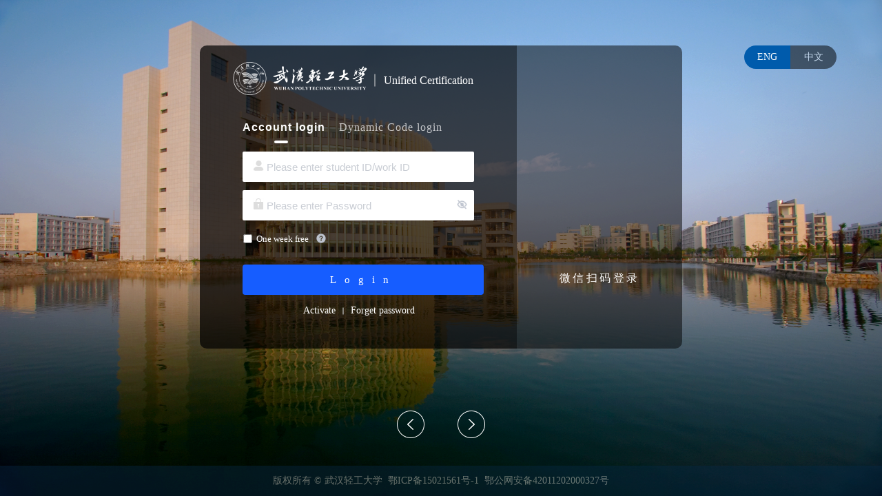

--- FILE ---
content_type: text/html;charset=UTF-8
request_url: https://cas.whpu.edu.cn/authserver/login?service=http%3A%2F%2Fehall.whpu.edu.cn%2Flogin%3Fservice%3Dhttp%3A%2F%2Fehall.whpu.edu.cn%2Fywtb-portal%2FLite%2Findex.html%23%2Fhome%2FLite_home
body_size: 17103
content:
﻿<!DOCTYPE html><html class="root-main">
<!-- 移动端 --><!-- PC端 --><!--校外用户登录--><!-- 二维码扫码登录 --><!-- 兼容性登录 --><!--校外用户登录--><!-- 帐号登录或动态码登录 --><head>
    <meta charset="utf-8"/><meta http-equiv="Content-Type" content="text/html; charset=utf-8"/><meta http-equiv="X-UA-Compatible" content="IE=edge,chrome=1"/><title>统一身份认证平台</title>
    <script>
        var inputUserNameTip = "\u8BF7\u8F93\u5165\u7528\u6237\u540D";
        var inputPasswordTip = "\u8BF7\u8F93\u5165\u5BC6\u7801";
        var inputCodeTip = "\u8BF7\u8F93\u5165\u9A8C\u8BC1\u7801";
        var qrLoginTip = "\u626B\u7801\u767B\u5F55";
        var qrInvalidTip = "\u4E8C\u7EF4\u7801\u5DF2\u5931\u6548\uFF0C\u70B9\u51FB\u5237\u65B0";

        var inputMobileTip = "\u8BF7\u8F93\u5165\u624B\u673A\u53F7\u6216\u5B66\u53F7";
        var inputDynamicTip = "\u8BF7\u8F93\u5165\u9A8C\u8BC1\u7801";
        var getDynamicCodeTip = "\u83B7\u53D6\u9A8C\u8BC1\u7801";
        var inputDynamicGetCode = "\u83B7\u53D6\u9A8C\u8BC1\u7801";
        var excludeRegular = "\u7528\u6237\u540D\u5305\u542B\u7279\u6B8A\u5B57\u7B26";
        //不转码，防止参数丢失
        var service = ["http:\/\/ehall.whpu.edu.cn\/login?service=http:\/\/ehall.whpu.edu.cn\/ywtb-portal\/Lite\/index.html#\/home\/Lite_home"];
        var type = null;
        var jsonObject = {"pcLogoPath":null,"pcThemeColor":null,"officialUrl":null,"defaultWxQrCode":0,"wxQrCode":null,"defaultImage":0,"imageType":1,"shufflingTime":5,"shufflingStyle":2,"imageNames":["default_login.png"],"mobileLogoPath":null,"mobileThemeColor":null,"mobileModel":0,"mobileImages":["default_mobile_login.png"],"otherModel":0,"otherImages":["default_auth_serv_bg.png"]};
        var reg = "[$:{}]";
    </script>

    <!--    <script>--><!--        var inputUserNameTip = "\u8BF7\u8F93\u5165\u7528\u6237\u540D";--><!--        var inputPasswordTip = "\u8BF7\u8F93\u5165\u5BC6\u7801";--><!--        var inputCodeTip = "\u8BF7\u8F93\u5165\u9A8C\u8BC1\u7801";--><!--        var qrLoginTip = "\u626B\u7801\u767B\u5F55";--><!--        var qrInvalidTip = "\u4E8C\u7EF4\u7801\u5DF2\u5931\u6548\uFF0C\u70B9\u51FB\u5237\u65B0";--><!--        var inputMobileTip = "\u8BF7\u8F93\u5165\u624B\u673A\u53F7\u6216\u5B66\u53F7";--><!--        var inputDynamicTip = "\u8BF7\u8F93\u5165\u9A8C\u8BC1\u7801";--><!--        var getDynamicCodeTip = "\u83B7\u53D6\u9A8C\u8BC1\u7801";--><!--        var inputDynamicGetCode = "\u83B7\u53D6\u9A8C\u8BC1\u7801";--><!--        var excludeRegular = "\u7528\u6237\u540D\u5305\u542B\u7279\u6B8A\u5B57\u7B26";--><!--        //不转码，防止参数丢失--><!--        var service = ["https:\/\/e.whpu.edu.cn\/login"];--><!--        var type = null;--><!--        var jsonObject = {--><!--            "pcLogoPath": null,--><!--            "pcThemeColor": null,--><!--            "officialUrl": null,--><!--            "defaultWxQrCode": 0,--><!--            "wxQrCode": null,--><!--            "defaultImage": 0,--><!--            "imageType": 1,--><!--            "shufflingTime": 5,--><!--            "shufflingStyle": 2,--><!--            "imageNames": ["default_login.png"],--><!--            "mobileLogoPath": null,--><!--            "mobileThemeColor": null,--><!--            "mobileModel": 0,--><!--            "mobileImages": ["default_mobile_login.png"],--><!--            "otherModel": 0,--><!--            "otherImages": ["default_auth_serv_bg.png"]--><!--        };--><!--        var reg = "[$:{}]";--><!--    </script>--><script type="text/javascript">
        if (service == '' || !service) {
            service = '';//saml后缀
        }
        var isQrLogin = "false";
        var isQrLoginEnabled = "true"
        var captchaSwitch = "2";
        var needCaptcha = "";
        var _fidoEnabled = "true";
        var is_dynamicLogin = "true";
        var is_userNameLogin = "true";
        var contextPath = "/authserver";
        var cllt = "";
        var _badCredentialsCount = "0";
        var rememberMeTip = '开启后7天内无需再次登录，主动退出登录或使用浏览器无痕模式访问后，此功能失效'
    </script>
    <!--    <script type="text/javascript">--><!--        if (service == '' || !service) {--><!--            service = '';//saml后缀--><!--        }--><!--        var isQrLogin = "false";--><!--        var isQrLoginEnabled = "true"--><!--        var captchaSwitch = "1";--><!--        var needCaptcha = "";--><!--        var _fidoEnabled = "true";--><!--        var is_dynamicLogin = "true";--><!--        var is_userNameLogin = "true";--><!--        var contextPath = "/authserver";--><!--        var cllt = "";--><!--        var _badCredentialsCount = "3";--><!--        var rememberMeTip = '开启后7天内无需再次登录，主动退出登录或使用浏览器无痕模式访问后，此功能失效'--><!--    </script>--><style>
        .change-color {
            color:  !important;
        }

        .change-bg-color {
            background-color:  !important;
        }

        .change-bd-color {
            border-color:  !important;
        }
    </style>
    <link rel="stylesheet" type="text/css"
          href="/authserver/cusWhputhemex/static/css/toastr.min.css?v=20250123.141043"><link rel="stylesheet" type="text/css"
          href="/authserver/cusWhputhemex/static/web/css/login.css?v=20250123.141043"/><link rel="stylesheet" type="text/css"
          href="/authserver/cusWhputhemex/static/web/iconfont/iconfont.css?v=20250123.141043"/><link rel="stylesheet" type="text/css"
          href="/authserver/cusWhputhemex/static/web/css/fido.css?v=20250123.141043"/><link rel="stylesheet" type="text/css"
          href="/authserver/cusWhputhemex/static/common/css/swiper.min.css?v=20250123.141043"/><link rel="stylesheet" type="text/css"
          href="/authserver/cusWhputhemex/customStatic/web/css/gorgeous.css?v=20250123.141043"/><script type="text/javascript"
            src="/authserver/cusWhputhemex/static/common/swiper.min.js?v=20250123.141043"></script>
    <script type="text/javascript"
            src="/authserver/cusWhputhemex/static/common/jquery-latest.min.js?v=20250123.141043"></script>
    <script type="text/javascript"
            src="/authserver/cusWhputhemex/static/js/plugin/toastr.min.js?v=20250123.141043"></script>
    <script type="text/javascript"
            src="/authserver/cusWhputhemex/static/common/utils.js?v=20250123.141043"></script>
    <script type="text/javascript"
            src="/authserver/cusWhputhemex/static/common/common-header.js?v=20250123.141043"></script>
    <script type="text/javascript"
            src="/authserver/cusWhputhemex/static/common/encrypt.js?v=20250123.141043"></script>
    <script type="text/javascript"
            src="/authserver/cusWhputhemex/static/web/js/fido.js?v=20250123.141043"></script>
    <script type="text/javascript"
            src="/authserver/cusWhputhemex/static/web/js/schoolCombinedLogin.js?v=20250123.141043"></script>
    <script type="text/javascript"
            src="/authserver/cusWhputhemex/static/web/js/login.js?v=20250123.141043"></script>

    <!--    <link rel="stylesheet" type="text/css" href="./static/css/toastr.min.css">--><!--    <link rel="stylesheet" type="text/css" href="./static/web/css/login.css"/>--><!--    <link rel="stylesheet" type="text/css" href="./static/web/iconfont/iconfont.css"/>--><!--    <link rel="stylesheet" type="text/css" href="./static/web/css/fido.css"/>--><!--    <link rel="stylesheet" type="text/css" href="./static/common/css/swiper.min.css"/>--><!--    <link rel="stylesheet" type="text/css" href="./customStatic/web/css/gorgeous.css"/>--><!--    <script type="text/javascript" src="./static/common/swiper.min.js"></script>--><!--    <script type="text/javascript" src="./static/common/jquery-latest.js"></script>--><!--    <script type="text/javascript" src="./static/js/plugin/toastr.min.js"></script>--><!--    <script type="text/javascript" src="./static/common/utils.js"></script>--><!--    <script type="text/javascript" src="./static/common/common-header.js"></script>--><!--    <script type="text/javascript" src="./static/common/encrypt.js"></script>--><!--    <script type="text/javascript" src="./static/web/js/fido.js"></script>--><!--    <script type="text/javascript" src="./static/web/js/schoolCombinedLogin.js"></script>--><!--    <script type="text/javascript" src="./static/web/js/login.js"></script>--><style>
        #rememberMeTipDiv:hover .bubbleTip {
            display: block;
        }

        #myRememberMe {
            overflow: visible !important;
        }

        .bubbleTip {
            background-color: black;
            color: white;
            display: none;
            padding: 8px 12px 8px 12px;
            line-height: 18px;
            text-align: left;
            position: absolute;
            top: -10px;
            left: -5px;
            font-size: 12px;
            z-index: 100;
            width: 300px;
            white-space: break-spaces;
            top: 50%;
            transform: translate(30px, -50%);
        }

        .bubbleTip::before {
            position: absolute;
            content: '';
            height: 0;
            width: 0;
            border-width: 1em;
            border-style: solid;
            border-color: transparent black transparent transparent;
            left: -1.5em;
            top: 0px;
            bottom: 0px;
            margin: auto;
        }
    </style>
    <script type="text/javascript">
        $(function () {
            $("#myRememberMe").attr("title", "")
        });
    </script>
</head>
<body>
<div class="container-ge">
    <div class="auth_page_wrappers">
        <!-- 轮播图 --><div class="swiper-container swiper-main">
            <div class="swiper-wrapper">
                <!--                <div class="swiper-slide" style="opacity: 0.15;" th:each="imageName :${@systemConfigUtils.getBackgroundProperties().imageNames}">--><!--                    <img th:src="@{${#themes.code('static.path')}+'/common/images/'+${imageName}}" style="width: 100%;height: 100%"/>--><!--                </div>--><div class="swiper-slide" style="opacity: 1;">
                    <img loading="lazy" fetchpriority="low" src="/authserver/cusWhputhemex/customStatic/web/images/bg.jpg"
                         style="width: 100%;height: 100%"/></div>
                <div loading="lazy" fetchpriority="low" class="swiper-slide" style="opacity: 1;">
                    <img src="/authserver/cusWhputhemex/customStatic/web/images/bg2.jpg"
                         style="width: 100%;height: 100%"/></div>
                <div loading="lazy" fetchpriority="low" class="swiper-slide" style="opacity: 1;">
                    <img src="/authserver/cusWhputhemex/customStatic/web/images/bg3.jpg"
                         style="width: 100%;height: 100%"/></div>
                <!--                <div class="swiper-slide" style="opacity: 1;">--><!--                    <img src="./customStatic/web/images/bg.png" style="width: 100%;height: 100%"/>--><!--                </div>--><!--                <div class="swiper-slide" style="opacity: 1;">--><!--                    <img src="./customStatic/web/images/bg2.png" style="width: 100%;height: 100%"/>--><!--                </div>--><!--                <div class="swiper-slide" style="opacity: 1;">--><!--                    <img src="./customStatic/web/images/bg3.png" style="width: 100%;height: 100%"/>--><!--                </div>--></div>
        </div>
        <div class="auth_page_body">
            <!--多语言切换--><div class="cus-language-switch">
                <div class="en">ENG</div>
                <div class="zh">中文</div>
            </div>
            <div class="auth_page_content">
<!--                <div class="g-logo-title">--><!--                    &lt;!&ndash; 学校logo &ndash;&gt;--><!--                    &lt;!&ndash;                    <div class="school-logo lang_text_ellipsis">&ndash;&gt;--><!--                    &lt;!&ndash;                        &lt;!&ndash;                        <th:block th:if="${!#strings.isEmpty(@systemConfigUtils.getBackgroundProperties().pcLogoPath)}">&ndash;&gt;&ndash;&gt;--><!--                    &lt;!&ndash;                        &lt;!&ndash;                            <img th:src="@{${#themes.code('static.path')}+'/common/images/'+${@systemConfigUtils.getBackgroundProperties().pcLogoPath}}"/>&ndash;&gt;&ndash;&gt;--><!--                    &lt;!&ndash;                        &lt;!&ndash;                            <span class="split-lines"></span>&ndash;&gt;&ndash;&gt;--><!--                    &lt;!&ndash;                        &lt;!&ndash;                        </th:block>&ndash;&gt;&ndash;&gt;--><!--                    &lt;!&ndash;                        <img src="./customStatic/web/images/school-logo.png"/>&ndash;&gt;--><!--                    &lt;!&ndash;                        <span class="split-lines"></span>&ndash;&gt;--><!--                    &lt;!&ndash;                        <span class="logo-title" th:text="#{ids.loginView.logo}">统一身份认证</span>&ndash;&gt;--><!--                    &lt;!&ndash;                    </div>&ndash;&gt;--><!--                    &lt;!&ndash;语言切换&ndash;&gt;--><!--                </div>--><div class="auth_login_content">
                        <div style="position: relative;">
                            <div class="wrap-ge">
                                <div class="school-logo lang_text_ellipsis">
                                    <!--                        <th:block th:if="${!#strings.isEmpty(@systemConfigUtils.getBackgroundProperties().pcLogoPath)}">--><!--                            <img th:src="@{${#themes.code('static.path')}+'/common/images/'+${@systemConfigUtils.getBackgroundProperties().pcLogoPath}}"/>--><!--                            <span class="split-lines"></span>--><!--                        </th:block>--><img src="/authserver/cusWhputhemex/customStatic/web/images/school-logo.png"/><span class="split-lines"></span>

                                    <span class="logo-title">统一身份认证</span>
                                </div>
                                <section class="main">
                                    <div class="tabHead">
                                    <span id="pwdLoginSpan" title="账号登录"
                                          style="display: none">
                                        <a id="userNameLogin_a" href="javascript:void(0)"
                                           onclick="showTabHeadAndDiv('userNameLogin',1)"
                                           class="loginFont_a text_ellipsis">账号登录</a>
                                        <div class='tabHead-underline change-bg-color'>&nbsp;</div>
                                    </span>
                                        <span id="phoneLoginSpan" title="验证码登录"
                                              style="display: none">
                                        <a id="dynamicLogin_a" href="javascript:void(0)"
                                           onclick="showTabHeadAndDiv('dynamicLogin',1)"
                                           class="loginFont_a text_ellipsis">验证码登录</a>
                                        <div class='tabHead-underline change-bg-color'>&nbsp;</div>
                                    </span>
                                        <span id="fidoLoginSpan" style="max-width: 120px;display: none"
                                              title="生物识别">
                                        <a id="fidoLogin_a" href="javascript:void(0)"
                                           onclick="showTabHeadAndDiv('fidoLogin',1)" class="loginFont_a text_ellipsis">生物识别</a>
                                        <div class='tabHead-underline change-bg-color'>&nbsp;</div>
                                    </span>
                                        <span id="qrLoginSpan" title="扫码登录" style="display: none">
                                        <a id="qrLogin_a" href="javascript:void(0)"
                                           onclick="showTabHeadAndDiv('qrLogin',1)" class="loginFont_a text_ellipsis">扫码登录</a>
                                        <div class='tabHead-underline change-bg-color'>&nbsp;</div>
                                    </span>
                                    </div>
                                    <div class="login-main login-slider">
                                        <!--登录FORM--><div id="loginViewDiv"></div>
                                        <div class="help-inline">
                                            <div class="help-inline-tip"></div>
                                        </div>
                                        <div class="help">
                                            <!-- 帐号激活 --><a id="activationAccountId"
                                                   href="../retrieve-password/accountActivation/index.html"
                                                   class="activation-account lang_text_ellipsis">账号激活</a>
                                                <span class="split-lines"></span>
                                            <!-- 忘记密码 --><a id="retrievePassId"
                                               href="../retrieve-password/retrievePassword/index.html"
                                               class="fo-password lang_text_ellipsis">忘记密码</a>
                                            <!-- 账号解禁  --><!-- 在线帮助文档  --></div>
                                    </div>
                                </section>

                                <!-- 嵌入二维码登录 --><!--                            <section class="auth-qroce" style="display: none;">--><!--                                <span class="qrcode_title lang_text_ellipsis" th:text="#{ids.qr.login}"></span>--><!--                                <div class="qrcode-middle">--><!--                                    <div th:replace="${@systemConfigUtils.getConfigTheme()+'/qrLoginPage'} :: qrLoginPage"></div>--><!--                                </div>--><!--                                <div class="qrcode_img_tip">--><!--                                    <p class="qrcode_tip num-text-ellipsis-2" th:text="#{ids.qr.login}"></p>--><!--                                </div>--><!--                            </section>--><!--                            <div class="footer" th:if="${not #lists.isEmpty(combinedInfoProviderTypes)--><!--                                            or not #lists.isEmpty(combinedPluginInfoProviderTypes)--><!--                                            or not #lists.isEmpty(idsUnionInfoProviderTypes)}">--><!--                                <div class="ways">--><!--                                    <div class="item" th:if="${#lists.contains(combinedInfoProviderTypes, 'qq')}">--><!--                                        <a id="combinedLogin_a_qq" th:href="@{'/combinedLogin.do?type=qq'}">--><!--                                            <img th:src="@{${#themes.code('static.path')}+'/web/images/QQ.png'}" alt=""/>--><!--                                        </a>--><!--                                        <div class="prompt-bottom item-show">--><!--                                            <span class="text_ellipsis" th:text="#{login.type.enum.qq.login}"></span>--><!--                                        </div>--><!--                                    </div>--><!--                                    <div class="item" th:if="${#lists.contains(combinedInfoProviderTypes, 'weixin')}">--><!--                                        <a id="combinedLogin_a_weiXin" th:href="@{'/combinedLogin.do?type=weixin'}">--><!--                                            <img th:src="@{${#themes.code('static.path')}+'/web/images/weixin.png'}" alt=""/>--><!--                                        </a>--><!--                                        <div class="prompt-bottom item-show">--><!--                                            <span class="text_ellipsis" th:text="#{login.type.enum.weixin.login}"></span>--><!--                                        </div>--><!--                                    </div>--><!--                                    <div class="item" th:if="${#lists.contains(combinedInfoProviderTypes, 'weibo')}">--><!--                                        <a id="combinedLogin_a_weiBo" th:href="@{'/combinedLogin.do?type=weibo'}">--><!--                                            <img th:src="@{${#themes.code('static.path')}+'/web/images/weibo.png'}" alt=""/>--><!--                                        </a>--><!--                                        <div class="prompt-bottom item-show">--><!--                                            <span class="text_ellipsis" th:text="#{login.type.enum.weibo.login}"></span>--><!--                                        </div>--><!--                                    </div>--><!--                                </div>--><!--                                <div class="ways" th:each="plugin: ${combinedPluginInfoProviderTypes}">--><!--                                    <div class="item" th:if="${plugin.combinedType}!=weLinkQrCode">--><!--                                        <a class="combinedLoginPlugin" th:href="@{'/combinedLogin.do?type='+${plugin.combinedType}+'&pluginId='+${plugin.id}}">--><!--                                            <img th:src="@{${#themes.code('static.path')}+${plugin.logoUrl}}" th:alt="${plugin.combinedName}" />--><!--                                        </a>--><!--                                        <div class="prompt-bottom item-show">--><!--                                            <span class="text_ellipsis" th:text="${plugin.combinedName}"></span>--><!--                                        </div>--><!--                                    </div>--><!--                                    <div class="item" th:if="${plugin.combinedType}==weLinkQrCode">--><!--                                        <a class="combinedLoginPlugin" th:href="@{'/weLinkQrCodeLogin.do?type='+${plugin.combinedType}+'&pluginId='+${plugin.id}}">--><!--                                            <img th:src="@{${#themes.code('static.path')}+${plugin.logoUrl}}" th:alt="${plugin.combinedName}" />--><!--                                        </a>--><!--                                        <div class="prompt-bottom item-show">--><!--                                            <span class="text_ellipsis" th:text="${plugin.combinedName}"></span>--><!--                                        </div>--><!--                                    </div>--><!--                                </div>--><!--                                &lt;!&ndash;跨校认证start&ndash;&gt;--><!--                                <div class="g-school-union" th:if="${not #lists.isEmpty(idsUnionInfoProviderTypes)}">--><!--                                    <div class="g-school-switch item" th:if="${idsUnionInfoProviderSize} gt '1'">--><!--                                        <button class="g-switch-result">--><!--                                            <span class="g-switch-btn lang_text_ellipsis" th:text="#{ids.pc.login.view.idsUnion.combined}"></span>--><!--                                            <span class="g-switch-arrow"></span>--><!--                                        </button>--><!--                                        <div class="item-show">--><!--                                            <ul id="school_switch_list_id" class="g-switch-list">--><!--                                                <a class="ids-union-a" th:each="idsUnion:${idsUnionInfoProviderTypes}" th:href="@{'/combinedLogin.do?type='+${idsUnion.combinedType}+'&appId='+${idsUnion.id}}">--><!--                                                    <li class="text_ellipsis" th:text="${idsUnion.combinedName}" th:title="${idsUnion.combinedName}"></li>--><!--                                                </a>--><!--                                            </ul>--><!--                                        </div>--><!--                                    </div>--><!--                                    <div class="g-school-switch" th:if="${idsUnionInfoProviderSize} eq '1'">--><!--                                        <a class="ids-union-a ids-union-btn" th:each="idsUnion:${idsUnionInfoProviderTypes}" th:href="@{'/combinedLogin.do?type='+${idsUnion.combinedType}+'&appId='+${idsUnion.id}}">--><!--                                            <div class="text_ellipsis" th:text="${idsUnion.combinedName}" th:title="${idsUnion.combinedName}"></div>--><!--                                        </a>--><!--                                    </div>--><!--                                </div>--><!--                                &lt;!&ndash;跨校认证end&ndash;&gt;--><!--                            </div>--></div>

                        </div>
                        <div class="cus-qr-code-div">
                            <div class="cus-qr-code" id="cus-qr-code">
                                <iframe id="iframe" frameborder="0" allow="local-network-access *"></iframe>
                            </div>

                            <div class="cus-wxsm-text">微信扫码登录</div>
<!--                            <svg xmlns="http://www.w3.org/2000/svg" width="40" height="40" viewBox="0 0 40 40"--><!--                                 fill="none">--><!--                                <circle cx="20" cy="20" r="19.5" stroke="white"/>--><!--                                <path fill-rule="evenodd" clip-rule="evenodd"--><!--                                      d="M24.6799 16.7288C24.4319 16.7005 24.1822 16.6819 23.9292 16.6819L23.9292 16.6824C20.2266 16.6824 17.3028 19.5198 17.3028 23.0163C17.3046 23.5844 17.3856 24.1493 17.5431 24.6939C17.3028 24.7131 17.0602 24.7256 16.8155 24.7256C15.9992 24.7256 15.3172 24.582 14.5429 24.419L14.5429 24.419L14.5429 24.419L14.5429 24.419L14.5429 24.419C14.3943 24.3878 14.2423 24.3558 14.0853 24.3239L11.3606 25.7271L12.1405 23.3185C10.1896 21.9182 9.02197 20.114 9.02197 17.9144C9.02197 14.1067 12.531 11.1078 16.8155 11.1078C20.6484 11.1078 24.0056 13.504 24.6799 16.7288ZM20.8882 15.5866C20.8882 14.9031 20.3487 14.349 19.6832 14.349C19.0176 14.349 18.4781 14.9031 18.4781 15.5866C18.4781 16.2701 19.0176 16.8242 19.6832 16.8242C20.3487 16.8242 20.8882 16.2701 20.8882 15.5866ZM14.2305 16.8491C13.5649 16.8491 13.0254 16.295 13.0254 15.6115C13.0254 14.928 13.5649 14.3739 14.2305 14.3739C14.896 14.3739 15.4355 14.928 15.4355 15.6115C15.4355 16.295 14.896 16.8491 14.2305 16.8491ZM24.3681 17.1372C27.8705 17.1372 30.989 19.7457 30.989 22.9462L30.989 22.9457C30.989 24.751 29.823 26.3496 28.2588 27.555L28.8451 29.5557L26.7072 28.3526L26.7023 28.3539C25.924 28.554 25.143 28.7548 24.3681 28.7548C20.6594 28.7548 17.7389 26.1519 17.7389 22.9462C17.7389 19.7457 20.66 17.1372 24.3681 17.1372ZM22.332 22.0487C21.8581 22.0487 21.474 21.6542 21.474 21.1675C21.474 20.6808 21.8581 20.2863 22.332 20.2863C22.8058 20.2863 23.19 20.6808 23.19 21.1675C23.19 21.6542 22.8058 22.0487 22.332 22.0487ZM25.7585 21.2178C25.7585 21.7044 26.1426 22.099 26.6165 22.099C27.0904 22.099 27.4745 21.7044 27.4745 21.2178C27.4745 20.7311 27.0904 20.3366 26.6165 20.3366C26.1426 20.3366 25.7585 20.7311 25.7585 21.2178Z"--><!--                                      fill="white"/>--><!--                            </svg>--></div>
                    </div>
                    <div class="swiper-switch">
                        <div class="left-nav"></div>
                        <div class="right-nav"></div>
                    </div>

                <!--                <div class="bottom-pane">--><!--                    <div class="item"--><!--                         th:if="${!#strings.isEmpty(@systemConfigUtils.getBackgroundProperties().officialUrl)}">--><!--                        <a class="item-img" th:href="${@systemConfigUtils.getBackgroundProperties().officialUrl}"--><!--                           target="_blank">--><!--                            <svg width="26" height="26" viewBox="0 0 26 26" fill="none"--><!--                                 xmlns="http://www.w3.org/2000/svg">--><!--                                <path d="M13 23C10.3478 23 7.8043 21.9464 5.92893 20.0711C4.05357 18.1957 3 15.6522 3 13C3 10.3478 4.05357 7.8043 5.92893 5.92893C7.8043 4.05357 10.3478 3 13 3C15.6522 3 18.1957 4.05357 20.0711 5.92893C21.9464 7.8043 23 10.3478 23 13C23 15.6522 21.9464 18.1957 20.0711 20.0711C18.1957 21.9464 15.6522 23 13 23V23ZM10.7093 20.6667C9.7229 18.5741 9.15147 16.3101 9.02667 14H5.06267C5.25731 15.5388 5.89468 16.988 6.89732 18.1715C7.89996 19.355 9.22473 20.2218 10.7107 20.6667H10.7093ZM11.0293 14C11.1813 16.44 11.8773 18.7293 13 20.752C14.1521 18.6765 14.825 16.3694 14.9693 14H11.0293V14ZM20.9373 14H16.9733C16.8481 16.3102 16.2762 18.5742 15.2893 20.6667C16.7753 20.2218 18.1 19.355 19.1027 18.1715C20.1053 16.988 20.7427 15.5388 20.9373 14V14ZM5.06267 12H9.02667C9.152 9.68933 9.724 7.42667 10.7107 5.33333C9.22448 5.77797 7.89943 6.6447 6.89653 7.82819C5.89364 9.01169 5.25608 10.461 5.06133 12H5.06267ZM11.0307 12H14.9693C14.825 9.63057 14.1521 7.32351 13 5.248C11.8475 7.3234 11.1741 9.63047 11.0293 12H11.0307V12ZM15.2893 5.33333C16.2762 7.42585 16.8481 9.68983 16.9733 12H20.9373C20.7427 10.4612 20.1053 9.01197 19.1027 7.82849C18.1 6.64501 16.7753 5.77819 15.2893 5.33333V5.33333Z"--><!--                                      fill="currentColor"/>--><!--                            </svg>--><!--                        </a>--><!--                        <span class="item-img-tips lang_text_ellipsis"--><!--                              th:text="#{ids.loginView.company.website}"></span>--><!--                        <div class="prompt-top item-show">--><!--                            <span style="width: 100%" class="lang_text_ellipsis"--><!--                                  th:text="#{ids.loginView.company.website}"></span>--><!--                        </div>--><!--                    </div>--><!--                    <div class="item"--><!--                         th:if="${!#strings.isEmpty(@systemConfigUtils.getBackgroundProperties().wxQrCode)}">--><!--                        <div class="item-img">--><!--                            <svg width="26" height="26" viewBox="0 0 26 26" fill="none"--><!--                                 xmlns="http://www.w3.org/2000/svg">--><!--                                <path fill-rule="evenodd" clip-rule="evenodd"--><!--                                      d="M9.78484 4.21314C11.3867 3.39198 13.205 3.41615 14.9149 4.00547C16.197 4.44732 17.398 5.20121 18.3655 6.12306C15.8883 5.85814 13.8654 6.0283 12.1138 6.98435C10.2591 7.99662 8.79131 9.84444 7.38424 12.7547C6.61805 10.8736 6.41178 9.25335 6.69842 7.91285C7.02927 6.36564 8.0341 5.1106 9.78484 4.21314ZM20.6047 14.7132C20.0735 12.6595 18.5411 10.891 15.9895 9.00427C16.6586 9.02489 17.4084 9.10771 18.161 9.27305C19.5239 9.57247 20.8284 10.1276 21.6864 11.0046C23.3959 12.7521 23.9289 15.997 22.7937 18.577C22.3617 19.5586 21.5242 20.3878 20.6111 21.0319C20.1935 21.3264 19.7693 21.5758 19.3771 21.778C20.6324 19.0201 21.1387 16.7775 20.6047 14.7132ZM3.82546 19.0092C3.29926 17.497 3.29224 15.5214 3.85396 12.9601C4.98305 15.6324 6.28772 17.4516 8.11207 18.4587V21.1691L11.305 19.3639C13.0109 19.5002 15.0234 19.2432 17.4431 18.6789C15.7656 22.564 11.7719 24.1122 8.00389 22.775C5.7863 21.988 4.43806 20.7695 3.82546 19.0092Z"--><!--                                      fill="currentColor"/>--><!--                            </svg>--><!--                        </div>--><!--                        <span class="item-img-tips lang_text_ellipsis" th:text="#{ids.loginView.wxgzh}"></span>--><!--                        <div class="item-show wx_detail">--><!--                            <img th:src="@{${#themes.code('static.path')}+'/common/images/'+${@systemConfigUtils.getBackgroundProperties().wxQrCode}}">--><!--                            <p class="scan-gw lang_text_ellipsis" th:text="#{ids.loginView.wisedu.wxgzh}"></p>--><!--                        </div>--><!--                    </div>--><!--                    <div class="copy-bottom" th:utext="#{copyright.description}"></div>--><!--                </div>--></div>
        </div>
    </div>
</div>
<!-- 底部 --><div class="cus-footer">
    版权所有 © 武汉轻工大学  鄂ICP备15021561号-1  鄂公网安备42011202000327号
</div>
<!-- 滑块验证码 --><div id="sliderCaptchaDiv"></div>
<!-- fido登录 --><div id="fidoLoginDiv" style="display: none">
    <div style="height: 260px;margin-top: 60px">
		<a href="javascript:void(0);" onclick="startAssertion('#loginFromId');" class="loginFont_a">
			<div class="fidoLogo">
				<img class="fidoLogoImage" src="/authserver/cusWhputhemex/static/web/images/fido.jpg" alt=""/><div id="ukey_info" class="text change-color num-text-ellipsis-2" style="width: 100%;">点击开启识别登录</div>
			</div>
		</a>
		<form class="loginFromClass" method="post" id="loginFromId" action="/authserver/login">
			<div class="lang_text_ellipsis" style="width:100%;color: red;margin-top: 10px;">
				<span id="showErrorTip"></span>
			</div>
			<input type="hidden" id="_eventId" name="_eventId" value="submit" /><input type="hidden" id="username-fido" name="username" value=""><input type="hidden" id="responseJson-fido" name="responseJson" value=""><input type="hidden" id="cllt" name="cllt" value="fidoLogin"><input type="hidden" id="dllt" name="dllt" value="generalLogin"><input type="hidden" name="lt" id="lt" value="" /><input type="hidden" id="execution" name="execution" value="[base64]" /></form>
		<div class="lang_text_ellipsis" style="width:100%;color: red;display: none;" id="showFidoErrorTip">
			<span id="showFidoErrorTipSpan" style="font-size: 14px;"></span>
		</div>
	</div>
</div>
<!-- 手机动态码登录 --><div id="phoneLoginDiv" style="display: none">
    <div>
    <form class="loginFromClass" method="post" id="phoneFromId" action="/authserver/login">
        <div class="form">
            <!-- 动态码登录 --><div class="m-phone">
                <div class="username item" style="overflow: visible;">
                    <svg xmlns="http://www.w3.org/2000/svg" width="16" height="16" viewBox="0 0 16 16" fill="none">
                        <path fill-rule="evenodd" clip-rule="evenodd"
                              d="M8.49368 9.15001C6.20451 9.15001 4.34877 7.32557 4.34877 5.075C4.34877 2.82444 6.20451 1 8.49368 1C10.7829 1 12.6386 2.82444 12.6386 5.075C12.6386 7.32557 10.7829 9.15001 8.49368 9.15001ZM6.37031 9.90024H9.84081C12.8027 9.90024 15.2111 11.9178 15.2111 14.4109V14.7065C15.2111 15.6831 12.8177 15.7217 9.84081 15.7217H6.37031C3.40841 15.7217 1 15.7217 1 14.7065V14.4109C1 11.9178 3.39345 9.90024 6.37031 9.90024Z"
                              fill="#DDDDDD"/><rect opacity="0.01" x="0.5" y="0.5" width="15" height="15" fill="#D8D8D8" stroke="#979797"/></svg>
                    <input type="text" id="username" name="username" class="change-input-color"
                           placeholder="请输入手机号/学号" title="请输入手机号/学号" value=""><div id="nameErrorTip" class="item-error-tip lang_text_ellipsis"></div>
                </div>
                <div class="captcha item" id="captchaDiv">
                    <svg xmlns="http://www.w3.org/2000/svg" width="16" height="16" viewBox="0 0 16 16" fill="none">
                        <path fill-rule="evenodd" clip-rule="evenodd"
                              d="M1.72593 5H14.2741C14.6889 5 15 5.32903 15 5.76774V15.2C15 15.6387 14.6889 15.9677 14.2741 15.9677H1.72593C1.31111 15.9677 1 15.6387 1 15.2548V5.76774C1 5.32903 1.31111 5 1.72593 5ZM8.51852 13.1161V10.3194C8.93333 10.1 9.24444 9.66129 9.2963 9.16774C9.2963 8.50968 8.72593 7.90645 8.05185 7.90645C7.37778 7.90645 6.80741 8.45484 6.80741 9.16774C6.80741 9.66129 7.06667 10.1 7.48148 10.3194V13.1161C7.48148 13.4452 7.68889 13.6645 8 13.6645C8.31111 13.6645 8.51852 13.4452 8.51852 13.1161Z"
                              fill="#DDDDDD"/><path fill-rule="evenodd" clip-rule="evenodd"
                              d="M4.01502 5.50909C4.01502 5.78182 4.26375 6 4.51248 6C4.81095 6 5.00993 5.72727 5.00993 5.4C4.91044 3.92727 5.20891 2.78182 5.80585 2.01818C6.50228 1.2 7.49718 1.09091 7.99463 1.09091C8.03886 1.09091 8.0809 1.08612 8.12044 1.07689C8.16344 1.08995 8.20985 1.09677 8.25916 1.09677C8.72501 1.09677 9.6567 1.26129 10.3089 2.02903C10.8679 2.79677 11.1474 3.94839 11.0542 5.42903C11.0542 5.75806 11.2406 6.03226 11.5201 6.03226C11.753 6.03226 11.9859 5.8129 11.9859 5.48387C12.0791 3.67419 11.7064 2.30323 10.9611 1.31613C10.076 0.164516 8.91135 0 8.25916 0C8.21402 0 8.1713 0.00572296 8.13141 0.0167067C8.08871 0.0057234 8.04298 0 7.99463 0C7.34795 0 6.05457 0.163636 5.10942 1.30909C4.3135 2.23636 3.91553 3.65455 4.01502 5.50909Z"
                              fill="#DDDDDD"/><rect opacity="0.01" x="0.5" y="0.5" width="15" height="15" fill="#D8D8D8" stroke="#979797"/></svg>
                    <input type="text" id="captcha" name="captcha" autocomplete="off" class="change-input-color"
                           placeholder="请输入验证码" title="请输入验证码" maxlength="10"><span class="captcha-img">
							<img id="captchaImg" alt="验证码错误" height="44px"><a class="mask-inner captcha-refresh" onclick="reloadCaptcha(true)"
                               href="javascript:void(0);">刷新</a>
						</span>
                    <div id="captchaErrorTip" class="item-error-tip lang_text_ellipsis"></div>
                </div>
                <div class="code item">
                    <img src="/authserver/cusWhputhemex/customStatic/web/images/code.png"><input type="text" id="dynamicCode" name="dynamicCode" autocomplete="off" class="change-input-color"
                           placeholder="请输入短信验证码" title="请输入短信验证码"
                           maxlength="10"><a class="get-code text_ellipsis" href="javascript:void(0)" onclick="startDynamicCode()"
                       title="获取验证码">
                        <span class="change-color">获取验证码</span>
                    </a>
                    <a class="get-code-tip get-code text_ellipsis" style="display: none;" href="javascript:void(0)"
                       title="后重发">
                        <span class="getCodeText change-color">120</span>
                        <span style="color: #86909C;">后重发</span>
                    </a>
                    <div id="dynamicErrorTip" class="item-error-tip lang_text_ellipsis"></div>
                </div>
            </div>
        </div>
        <div class="ge-btn" style="margin-top: 30px;">
            <div id="formErrorTip" class="form-errorTip lang_text_ellipsis">
                <span id="showErrorTip" class="form-error"></span>
                <span id="showWarnTip" class="form-warn"></span>&nbsp;
            </div>
            <div class="btn">
                <a id="login_submit" href="javascript:void(0);" class="login-btn change-bg-color"
                   onclick="startLogin(this)">登录</a>
            </div>
        </div>
        <input type="hidden" id="_eventId" name="_eventId" value="submit"/><input type="hidden" id="cllt" name="cllt" value="dynamicLogin"><input type="hidden" id="dllt" name="dllt" value="generalLogin"><input type="hidden" id="lt" name="lt" value=""/><input type="hidden" id="pwdEncryptSalt" value="cHPDahSlRUdGy1dq"/><input type="hidden" id="execution" name="execution" value="[base64]"/></form>
</div>
</div>
<!-- 用户名密码登录 --><div id="pwdLoginDiv" style="display: none">
    <div>
    <form class="loginFromClass" method="post" id="pwdFromId" action="/authserver/login">
        <div class="form">
            <!-- 用户名密码登录 --><div class="m-account">
                <div class="username item">
                    <svg xmlns="http://www.w3.org/2000/svg" width="16" height="16" viewBox="0 0 16 16" fill="none">
                        <path fill-rule="evenodd" clip-rule="evenodd"
                              d="M8.49368 9.15001C6.20451 9.15001 4.34877 7.32557 4.34877 5.075C4.34877 2.82444 6.20451 1 8.49368 1C10.7829 1 12.6386 2.82444 12.6386 5.075C12.6386 7.32557 10.7829 9.15001 8.49368 9.15001ZM6.37031 9.90024H9.84081C12.8027 9.90024 15.2111 11.9178 15.2111 14.4109V14.7065C15.2111 15.6831 12.8177 15.7217 9.84081 15.7217H6.37031C3.40841 15.7217 1 15.7217 1 14.7065V14.4109C1 11.9178 3.39345 9.90024 6.37031 9.90024Z"
                              fill="#DDDDDD"/><rect opacity="0.01" x="0.5" y="0.5" width="15" height="15" fill="#D8D8D8" stroke="#979797"/></svg>
                    <input id="username" name="username" type="text" class="change-input-color" onfocusout="checkUserCaptcha()" placeholder="请输入学号/工号"
                           title="请输入学号/工号" value=""><div id="nameErrorTip" class="item-error-tip lang_text_ellipsis"></div>
                </div>
                <div class="password item">
                    <svg xmlns="http://www.w3.org/2000/svg" width="16" height="16" viewBox="0 0 16 16" fill="none">
                        <path fill-rule="evenodd" clip-rule="evenodd"
                              d="M1.72593 5H14.2741C14.6889 5 15 5.32903 15 5.76774V15.2C15 15.6387 14.6889 15.9677 14.2741 15.9677H1.72593C1.31111 15.9677 1 15.6387 1 15.2548V5.76774C1 5.32903 1.31111 5 1.72593 5ZM8.51852 13.1161V10.3194C8.93333 10.1 9.24444 9.66129 9.2963 9.16774C9.2963 8.50968 8.72593 7.90645 8.05185 7.90645C7.37778 7.90645 6.80741 8.45484 6.80741 9.16774C6.80741 9.66129 7.06667 10.1 7.48148 10.3194V13.1161C7.48148 13.4452 7.68889 13.6645 8 13.6645C8.31111 13.6645 8.51852 13.4452 8.51852 13.1161Z"
                              fill="#DDDDDD"/><path fill-rule="evenodd" clip-rule="evenodd"
                              d="M4.01502 5.50909C4.01502 5.78182 4.26375 6 4.51248 6C4.81095 6 5.00993 5.72727 5.00993 5.4C4.91044 3.92727 5.20891 2.78182 5.80585 2.01818C6.50228 1.2 7.49718 1.09091 7.99463 1.09091C8.03886 1.09091 8.0809 1.08612 8.12044 1.07689C8.16344 1.08995 8.20985 1.09677 8.25916 1.09677C8.72501 1.09677 9.6567 1.26129 10.3089 2.02903C10.8679 2.79677 11.1474 3.94839 11.0542 5.42903C11.0542 5.75806 11.2406 6.03226 11.5201 6.03226C11.753 6.03226 11.9859 5.8129 11.9859 5.48387C12.0791 3.67419 11.7064 2.30323 10.9611 1.31613C10.076 0.164516 8.91135 0 8.25916 0C8.21402 0 8.1713 0.00572296 8.13141 0.0167067C8.08871 0.0057234 8.04298 0 7.99463 0C7.34795 0 6.05457 0.163636 5.10942 1.30909C4.3135 2.23636 3.91553 3.65455 4.01502 5.50909Z"
                              fill="#DDDDDD"/><rect opacity="0.01" x="0.5" y="0.5" width="15" height="15" fill="#D8D8D8" stroke="#979797"/></svg>
                    <input id="password" name="passwordText" type="password" class="change-input-color no-auto-input"
                           readonly
                           placeholder="请输入密码" title="请输入密码" maxlength="32"><input id="saltPassword" name="password" type="hidden"><a class="ge-input-eye eye-hide"></a>
                    <div id="pwdErrorTip" class="item-error-tip lang_text_ellipsis"></div>
                </div>
                <div class="captcha item hide" id="captchaDiv">
                    <img src="/authserver/cusWhputhemex/customStatic/web/images/code.png"><input type="text" id="captcha" name="captcha" autocomplete="off" class="change-input-color"
                           placeholder="请输入验证码" title="请输入验证码" maxlength="10"><span class="captcha-img">
							<img id="captchaImg" alt="验证码错误" height="44px"><a class="mask-inner captcha-refresh" onclick="reloadCaptcha(true)"
                               href="javascript:void(0);">刷新</a>
						</span>
                    <div id="captchaErrorTip" class="item-error-tip lang_text_ellipsis"></div>
                </div>
                <div id="myRememberMe" class="m-rememberMe lang_text_ellipsis">
                    <input type="checkbox" name="rememberMe" id="rememberMe" value="true"
                           style="transform: translateY(2px);width:15px;margin-right:5px;"/><span style="font-size: 13px">7天免登录</span>
                    <div id="rememberMeTipDiv"
                         style="margin-left:6px;position: relative;z-index:100;display: inline-block;min-width: 30px;min-height: 10px;vertical-align: middle;">
                        <img id="rememberMeTip" style="width: 16px;height: 16px;transform: translateY(-2px);"
                             src="/authserver/cusWhputhemex/static/web/images/question.svg"/><div class="bubbleTip" id="bubbleTipContainer" style="position: absolute;">开启后7天内无需再次登录，主动退出登录或使用浏览器无痕模式访问后，此功能失效</div>
                    </div>
                </div>
                <div style="clear: both"></div>
            </div>
            <div class="ge-btn">
                <div id="formErrorTip" class="form-errorTip lang_text_ellipsis">
                    <span id="showErrorTip" class="form-error"></span>
                    <span id="showWarnTip" class="form-warn"></span>
                </div>
                <div class="btn">
                    <a id="login_submit" href="javascript:void(0);" class="login-btn change-bg-color"
                       onclick="startLogin(this)">登录</a>
                </div>
            </div>
        </div>
        <input type="hidden" id="_eventId" name="_eventId" value="submit"/><input type="hidden" id="cllt" name="cllt" value="userNameLogin"><input type="hidden" id="dllt" name="dllt" value="generalLogin"><input type="hidden" id="lt" name="lt" value=""/><input type="hidden" id="pwdEncryptSalt" value="cHPDahSlRUdGy1dq"/><input type="hidden" id="execution" name="execution" value="[base64]"/></form>
</div>
</div>
<!-- 嵌入二维码登录 --><div id="qrLoginDiv" style="display: none">
    <div>
<script type="text/javascript" src="/authserver/cusWhputhemex/static/custom/js/qrcode.js?v=20250123.141043"></script>
<div class="qr_scan_box">
    <form method="post" id="qrLoginForm" action="/authserver/login" role="form">
        <div id="qr_code">
             <div class="qr_scan_code"><img id="qr_img" src=""/></div>
             <span class="title lang_text_ellipsis">手机扫码  安全登录</span>
        </div>

        <div id="qr_success" class="qr_success" style="display: none">
            <div class="qr_scan_success">
                <img src="/authserver/cusWhputhemex/static/custom/images/success_qr.png"/><div class="qr_success_tips_div">
                    <span class="qr_success_tips">扫描成功</span>
                    <span class="sub_title lang_text_ellipsis qr_success_sub_title">请在手机上「确认登录」</span>
                </div>
            </div>
            <div class="scan_footer lang_text_ellipsis qr_success_back"><a class="scan_a" href="javascript:refresh();">返回二维码</a></div>
        </div>

        <div id="qr_invalid" style="display: none">
            <div class="qr_scan_code">
                <img id="invalid_img" src=""/><div class="qr_scan_Invalid">
                    <img id="qr_refresh" src="/authserver/cusWhputhemex/static/custom/images/refresh.png" onclick="refresh()"/></div>
            </div>
            <span class="title lang_text_ellipsis">手机扫码  安全登录</span>
        </div>

        <input type="hidden" name="lt" id="lt" value="" /><input type="hidden" name="uuid" id="uuid" value=""/><input type="hidden" name="cllt" value="qrLogin"/><input type="hidden" id="dllt" name="dllt" value="generalLogin"><input type="hidden" name="execution" value="[base64]"/><input type="hidden" name="_eventId" value="submit"/><input type="hidden" name="rmShown" value="1"></form>
</div>
</div>
</div>
</body>
<script src="/authserver/cusWhputhemex/static/custom/js/login-language.js?v=20250123.141043"
        type="text/javascript"></script>
<!--<script src="./static/custom/js/login-language.js" type="text/javascript"></script>--><script>
    $(function () {
        var swiper = new Swiper('.swiper-container', {
            autoplay: (jsonObject.shufflingTime) * 2000,	//轮播时间
            autoplayDisableOnInteraction: false, // 手动切换之后继续自动轮播
            speed: jsonObject.shufflingStyle == 1 ? 5 : 1000, // 切换速度(1切换 2平移)
            loop: true,
            pagination: '.swiper-pagination',
            paginationClickable: true
        });

        $('.left-nav').click(function () {
            swiper.slidePrev();
        });
        $('.right-nav').click(function () {
            swiper.slideNext();
        });

        if (utils.getCookie("org.springframework.web.servlet.i18n.CookieLocaleResolver.LOCALE") == 'en') {
            $('.cus-language-switch>.en').addClass('active')
        } else {
            $('.cus-language-switch>.zh').addClass('active')
        }
        $('.cus-language-switch>.en').click(function () {
            $('.cus-language-switch>.en').removeClass('active')
            $('.cus-language-switch>.zh').removeClass('active')
            $('.cus-language-switch>.en').addClass('active')
            changeLanguageSwitch('en')
        });
        $('.cus-language-switch>.zh').click(function () {
            $('.cus-language-switch>.en').removeClass('active')
            $('.cus-language-switch>.zh').removeClass('active')
            $('.cus-language-switch>.zh').addClass('active');

            changeLanguageSwitch('zh_CN')
        });


    });

    $(window).on("load", function () {
        $("#iframe").attr("src","/authserver/combinedLogin.do?type=weixin&success=" + encodeURIComponent(service));

        // 绑定 load 事件
        $("#iframe").on('load', function() {
            console.log('iframe 加载完成');
            var iframeSrc =  $("#iframe")[0].contentWindow.location.href;
            if(iframeSrc.includes("fast_login=1")){
                $('#iframe').css('margin-top', '-12%');
            }
        });



    });

</script>
</html>

--- FILE ---
content_type: text/html;charset=UTF-8
request_url: https://cas.whpu.edu.cn/authserver/login?service=http%3A%2F%2Fehall.whpu.edu.cn%2Flogin%3Fservice%3Dhttp%3A%2F%2Fehall.whpu.edu.cn%2Fywtb-portal%2FLite%2Findex.html%23%2Fhome%2FLite_home
body_size: 17155
content:
﻿<!DOCTYPE html><html class="root-main">
<!-- 移动端 --><!-- PC端 --><!--校外用户登录--><!-- 二维码扫码登录 --><!-- 兼容性登录 --><!--校外用户登录--><!-- 帐号登录或动态码登录 --><head>
    <meta charset="utf-8"/><meta http-equiv="Content-Type" content="text/html; charset=utf-8"/><meta http-equiv="X-UA-Compatible" content="IE=edge,chrome=1"/><title>Unified identity authentication platform</title>
    <script>
        var inputUserNameTip = "Please input username";
        var inputPasswordTip = "Please input password";
        var inputCodeTip = "Please input the verification code";
        var qrLoginTip = "Scan to login";
        var qrInvalidTip = "The qr code has expired,click refresh";

        var inputMobileTip = "Please input mobile";
        var inputDynamicTip = "Please input dynamic code";
        var getDynamicCodeTip = "Obtain";
        var inputDynamicGetCode = "Obtain";
        var excludeRegular = "Username contains special characters";
        //不转码，防止参数丢失
        var service = ["http:\/\/ehall.whpu.edu.cn\/login?service=http:\/\/ehall.whpu.edu.cn\/ywtb-portal\/Lite\/index.html#\/home\/Lite_home"];
        var type = null;
        var jsonObject = {"pcLogoPath":null,"pcThemeColor":null,"officialUrl":null,"defaultWxQrCode":0,"wxQrCode":null,"defaultImage":0,"imageType":1,"shufflingTime":5,"shufflingStyle":2,"imageNames":["default_login.png"],"mobileLogoPath":null,"mobileThemeColor":null,"mobileModel":0,"mobileImages":["default_mobile_login.png"],"otherModel":0,"otherImages":["default_auth_serv_bg.png"]};
        var reg = "[$:{}]";
    </script>

    <!--    <script>--><!--        var inputUserNameTip = "\u8BF7\u8F93\u5165\u7528\u6237\u540D";--><!--        var inputPasswordTip = "\u8BF7\u8F93\u5165\u5BC6\u7801";--><!--        var inputCodeTip = "\u8BF7\u8F93\u5165\u9A8C\u8BC1\u7801";--><!--        var qrLoginTip = "\u626B\u7801\u767B\u5F55";--><!--        var qrInvalidTip = "\u4E8C\u7EF4\u7801\u5DF2\u5931\u6548\uFF0C\u70B9\u51FB\u5237\u65B0";--><!--        var inputMobileTip = "\u8BF7\u8F93\u5165\u624B\u673A\u53F7\u6216\u5B66\u53F7";--><!--        var inputDynamicTip = "\u8BF7\u8F93\u5165\u9A8C\u8BC1\u7801";--><!--        var getDynamicCodeTip = "\u83B7\u53D6\u9A8C\u8BC1\u7801";--><!--        var inputDynamicGetCode = "\u83B7\u53D6\u9A8C\u8BC1\u7801";--><!--        var excludeRegular = "\u7528\u6237\u540D\u5305\u542B\u7279\u6B8A\u5B57\u7B26";--><!--        //不转码，防止参数丢失--><!--        var service = ["https:\/\/e.whpu.edu.cn\/login"];--><!--        var type = null;--><!--        var jsonObject = {--><!--            "pcLogoPath": null,--><!--            "pcThemeColor": null,--><!--            "officialUrl": null,--><!--            "defaultWxQrCode": 0,--><!--            "wxQrCode": null,--><!--            "defaultImage": 0,--><!--            "imageType": 1,--><!--            "shufflingTime": 5,--><!--            "shufflingStyle": 2,--><!--            "imageNames": ["default_login.png"],--><!--            "mobileLogoPath": null,--><!--            "mobileThemeColor": null,--><!--            "mobileModel": 0,--><!--            "mobileImages": ["default_mobile_login.png"],--><!--            "otherModel": 0,--><!--            "otherImages": ["default_auth_serv_bg.png"]--><!--        };--><!--        var reg = "[$:{}]";--><!--    </script>--><script type="text/javascript">
        if (service == '' || !service) {
            service = '';//saml后缀
        }
        var isQrLogin = "false";
        var isQrLoginEnabled = "true"
        var captchaSwitch = "2";
        var needCaptcha = "";
        var _fidoEnabled = "true";
        var is_dynamicLogin = "true";
        var is_userNameLogin = "true";
        var contextPath = "/authserver";
        var cllt = "";
        var _badCredentialsCount = "0";
        var rememberMeTip = 'Login is unnecessary when it is enbaled.But your postive logout or  incognitoly visit will disable it.'
    </script>
    <!--    <script type="text/javascript">--><!--        if (service == '' || !service) {--><!--            service = '';//saml后缀--><!--        }--><!--        var isQrLogin = "false";--><!--        var isQrLoginEnabled = "true"--><!--        var captchaSwitch = "1";--><!--        var needCaptcha = "";--><!--        var _fidoEnabled = "true";--><!--        var is_dynamicLogin = "true";--><!--        var is_userNameLogin = "true";--><!--        var contextPath = "/authserver";--><!--        var cllt = "";--><!--        var _badCredentialsCount = "3";--><!--        var rememberMeTip = '开启后7天内无需再次登录，主动退出登录或使用浏览器无痕模式访问后，此功能失效'--><!--    </script>--><style>
        .change-color {
            color:  !important;
        }

        .change-bg-color {
            background-color:  !important;
        }

        .change-bd-color {
            border-color:  !important;
        }
    </style>
    <link rel="stylesheet" type="text/css"
          href="/authserver/cusWhputhemex/static/css/toastr.min.css?v=20250123.141043"><link rel="stylesheet" type="text/css"
          href="/authserver/cusWhputhemex/static/web/css/login.css?v=20250123.141043"/><link rel="stylesheet" type="text/css"
          href="/authserver/cusWhputhemex/static/web/iconfont/iconfont.css?v=20250123.141043"/><link rel="stylesheet" type="text/css"
          href="/authserver/cusWhputhemex/static/web/css/fido.css?v=20250123.141043"/><link rel="stylesheet" type="text/css"
          href="/authserver/cusWhputhemex/static/common/css/swiper.min.css?v=20250123.141043"/><link rel="stylesheet" type="text/css"
          href="/authserver/cusWhputhemex/customStatic/web/css/gorgeous.css?v=20250123.141043"/><script type="text/javascript"
            src="/authserver/cusWhputhemex/static/common/swiper.min.js?v=20250123.141043"></script>
    <script type="text/javascript"
            src="/authserver/cusWhputhemex/static/common/jquery-latest.min.js?v=20250123.141043"></script>
    <script type="text/javascript"
            src="/authserver/cusWhputhemex/static/js/plugin/toastr.min.js?v=20250123.141043"></script>
    <script type="text/javascript"
            src="/authserver/cusWhputhemex/static/common/utils.js?v=20250123.141043"></script>
    <script type="text/javascript"
            src="/authserver/cusWhputhemex/static/common/common-header.js?v=20250123.141043"></script>
    <script type="text/javascript"
            src="/authserver/cusWhputhemex/static/common/encrypt.js?v=20250123.141043"></script>
    <script type="text/javascript"
            src="/authserver/cusWhputhemex/static/web/js/fido.js?v=20250123.141043"></script>
    <script type="text/javascript"
            src="/authserver/cusWhputhemex/static/web/js/schoolCombinedLogin.js?v=20250123.141043"></script>
    <script type="text/javascript"
            src="/authserver/cusWhputhemex/static/web/js/login.js?v=20250123.141043"></script>

    <!--    <link rel="stylesheet" type="text/css" href="./static/css/toastr.min.css">--><!--    <link rel="stylesheet" type="text/css" href="./static/web/css/login.css"/>--><!--    <link rel="stylesheet" type="text/css" href="./static/web/iconfont/iconfont.css"/>--><!--    <link rel="stylesheet" type="text/css" href="./static/web/css/fido.css"/>--><!--    <link rel="stylesheet" type="text/css" href="./static/common/css/swiper.min.css"/>--><!--    <link rel="stylesheet" type="text/css" href="./customStatic/web/css/gorgeous.css"/>--><!--    <script type="text/javascript" src="./static/common/swiper.min.js"></script>--><!--    <script type="text/javascript" src="./static/common/jquery-latest.js"></script>--><!--    <script type="text/javascript" src="./static/js/plugin/toastr.min.js"></script>--><!--    <script type="text/javascript" src="./static/common/utils.js"></script>--><!--    <script type="text/javascript" src="./static/common/common-header.js"></script>--><!--    <script type="text/javascript" src="./static/common/encrypt.js"></script>--><!--    <script type="text/javascript" src="./static/web/js/fido.js"></script>--><!--    <script type="text/javascript" src="./static/web/js/schoolCombinedLogin.js"></script>--><!--    <script type="text/javascript" src="./static/web/js/login.js"></script>--><style>
        #rememberMeTipDiv:hover .bubbleTip {
            display: block;
        }

        #myRememberMe {
            overflow: visible !important;
        }

        .bubbleTip {
            background-color: black;
            color: white;
            display: none;
            padding: 8px 12px 8px 12px;
            line-height: 18px;
            text-align: left;
            position: absolute;
            top: -10px;
            left: -5px;
            font-size: 12px;
            z-index: 100;
            width: 300px;
            white-space: break-spaces;
            top: 50%;
            transform: translate(30px, -50%);
        }

        .bubbleTip::before {
            position: absolute;
            content: '';
            height: 0;
            width: 0;
            border-width: 1em;
            border-style: solid;
            border-color: transparent black transparent transparent;
            left: -1.5em;
            top: 0px;
            bottom: 0px;
            margin: auto;
        }
    </style>
    <script type="text/javascript">
        $(function () {
            $("#myRememberMe").attr("title", "")
        });
    </script>
</head>
<body>
<div class="container-ge">
    <div class="auth_page_wrappers">
        <!-- 轮播图 --><div class="swiper-container swiper-main">
            <div class="swiper-wrapper">
                <!--                <div class="swiper-slide" style="opacity: 0.15;" th:each="imageName :${@systemConfigUtils.getBackgroundProperties().imageNames}">--><!--                    <img th:src="@{${#themes.code('static.path')}+'/common/images/'+${imageName}}" style="width: 100%;height: 100%"/>--><!--                </div>--><div class="swiper-slide" style="opacity: 1;">
                    <img loading="lazy" fetchpriority="low" src="/authserver/cusWhputhemex/customStatic/web/images/bg.jpg"
                         style="width: 100%;height: 100%"/></div>
                <div loading="lazy" fetchpriority="low" class="swiper-slide" style="opacity: 1;">
                    <img src="/authserver/cusWhputhemex/customStatic/web/images/bg2.jpg"
                         style="width: 100%;height: 100%"/></div>
                <div loading="lazy" fetchpriority="low" class="swiper-slide" style="opacity: 1;">
                    <img src="/authserver/cusWhputhemex/customStatic/web/images/bg3.jpg"
                         style="width: 100%;height: 100%"/></div>
                <!--                <div class="swiper-slide" style="opacity: 1;">--><!--                    <img src="./customStatic/web/images/bg.png" style="width: 100%;height: 100%"/>--><!--                </div>--><!--                <div class="swiper-slide" style="opacity: 1;">--><!--                    <img src="./customStatic/web/images/bg2.png" style="width: 100%;height: 100%"/>--><!--                </div>--><!--                <div class="swiper-slide" style="opacity: 1;">--><!--                    <img src="./customStatic/web/images/bg3.png" style="width: 100%;height: 100%"/>--><!--                </div>--></div>
        </div>
        <div class="auth_page_body">
            <!--多语言切换--><div class="cus-language-switch">
                <div class="en">ENG</div>
                <div class="zh">中文</div>
            </div>
            <div class="auth_page_content">
<!--                <div class="g-logo-title">--><!--                    &lt;!&ndash; 学校logo &ndash;&gt;--><!--                    &lt;!&ndash;                    <div class="school-logo lang_text_ellipsis">&ndash;&gt;--><!--                    &lt;!&ndash;                        &lt;!&ndash;                        <th:block th:if="${!#strings.isEmpty(@systemConfigUtils.getBackgroundProperties().pcLogoPath)}">&ndash;&gt;&ndash;&gt;--><!--                    &lt;!&ndash;                        &lt;!&ndash;                            <img th:src="@{${#themes.code('static.path')}+'/common/images/'+${@systemConfigUtils.getBackgroundProperties().pcLogoPath}}"/>&ndash;&gt;&ndash;&gt;--><!--                    &lt;!&ndash;                        &lt;!&ndash;                            <span class="split-lines"></span>&ndash;&gt;&ndash;&gt;--><!--                    &lt;!&ndash;                        &lt;!&ndash;                        </th:block>&ndash;&gt;&ndash;&gt;--><!--                    &lt;!&ndash;                        <img src="./customStatic/web/images/school-logo.png"/>&ndash;&gt;--><!--                    &lt;!&ndash;                        <span class="split-lines"></span>&ndash;&gt;--><!--                    &lt;!&ndash;                        <span class="logo-title" th:text="#{ids.loginView.logo}">统一身份认证</span>&ndash;&gt;--><!--                    &lt;!&ndash;                    </div>&ndash;&gt;--><!--                    &lt;!&ndash;语言切换&ndash;&gt;--><!--                </div>--><div class="auth_login_content">
                        <div style="position: relative;">
                            <div class="wrap-ge">
                                <div class="school-logo lang_text_ellipsis">
                                    <!--                        <th:block th:if="${!#strings.isEmpty(@systemConfigUtils.getBackgroundProperties().pcLogoPath)}">--><!--                            <img th:src="@{${#themes.code('static.path')}+'/common/images/'+${@systemConfigUtils.getBackgroundProperties().pcLogoPath}}"/>--><!--                            <span class="split-lines"></span>--><!--                        </th:block>--><img src="/authserver/cusWhputhemex/customStatic/web/images/school-logo.png"/><span class="split-lines"></span>

                                    <span class="logo-title">Unified Certification</span>
                                </div>
                                <section class="main">
                                    <div class="tabHead">
                                    <span id="pwdLoginSpan" title="Account login"
                                          style="display: none">
                                        <a id="userNameLogin_a" href="javascript:void(0)"
                                           onclick="showTabHeadAndDiv('userNameLogin',1)"
                                           class="loginFont_a text_ellipsis">Account login</a>
                                        <div class='tabHead-underline change-bg-color'>&nbsp;</div>
                                    </span>
                                        <span id="phoneLoginSpan" title="Dynamic Code login"
                                              style="display: none">
                                        <a id="dynamicLogin_a" href="javascript:void(0)"
                                           onclick="showTabHeadAndDiv('dynamicLogin',1)"
                                           class="loginFont_a text_ellipsis">Dynamic Code login</a>
                                        <div class='tabHead-underline change-bg-color'>&nbsp;</div>
                                    </span>
                                        <span id="fidoLoginSpan" style="max-width: 120px;display: none"
                                              title="Biometric login">
                                        <a id="fidoLogin_a" href="javascript:void(0)"
                                           onclick="showTabHeadAndDiv('fidoLogin',1)" class="loginFont_a text_ellipsis">Biometric login</a>
                                        <div class='tabHead-underline change-bg-color'>&nbsp;</div>
                                    </span>
                                        <span id="qrLoginSpan" title="Scan to login" style="display: none">
                                        <a id="qrLogin_a" href="javascript:void(0)"
                                           onclick="showTabHeadAndDiv('qrLogin',1)" class="loginFont_a text_ellipsis">Scan to login</a>
                                        <div class='tabHead-underline change-bg-color'>&nbsp;</div>
                                    </span>
                                    </div>
                                    <div class="login-main login-slider">
                                        <!--登录FORM--><div id="loginViewDiv"></div>
                                        <div class="help-inline">
                                            <div class="help-inline-tip"></div>
                                        </div>
                                        <div class="help">
                                            <!-- 帐号激活 --><a id="activationAccountId"
                                                   href="../retrieve-password/accountActivation/index.html"
                                                   class="activation-account lang_text_ellipsis">Activate</a>
                                                <span class="split-lines"></span>
                                            <!-- 忘记密码 --><a id="retrievePassId"
                                               href="../retrieve-password/retrievePassword/index.html"
                                               class="fo-password lang_text_ellipsis">Forget password</a>
                                            <!-- 账号解禁  --><!-- 在线帮助文档  --></div>
                                    </div>
                                </section>

                                <!-- 嵌入二维码登录 --><!--                            <section class="auth-qroce" style="display: none;">--><!--                                <span class="qrcode_title lang_text_ellipsis" th:text="#{ids.qr.login}"></span>--><!--                                <div class="qrcode-middle">--><!--                                    <div th:replace="${@systemConfigUtils.getConfigTheme()+'/qrLoginPage'} :: qrLoginPage"></div>--><!--                                </div>--><!--                                <div class="qrcode_img_tip">--><!--                                    <p class="qrcode_tip num-text-ellipsis-2" th:text="#{ids.qr.login}"></p>--><!--                                </div>--><!--                            </section>--><!--                            <div class="footer" th:if="${not #lists.isEmpty(combinedInfoProviderTypes)--><!--                                            or not #lists.isEmpty(combinedPluginInfoProviderTypes)--><!--                                            or not #lists.isEmpty(idsUnionInfoProviderTypes)}">--><!--                                <div class="ways">--><!--                                    <div class="item" th:if="${#lists.contains(combinedInfoProviderTypes, 'qq')}">--><!--                                        <a id="combinedLogin_a_qq" th:href="@{'/combinedLogin.do?type=qq'}">--><!--                                            <img th:src="@{${#themes.code('static.path')}+'/web/images/QQ.png'}" alt=""/>--><!--                                        </a>--><!--                                        <div class="prompt-bottom item-show">--><!--                                            <span class="text_ellipsis" th:text="#{login.type.enum.qq.login}"></span>--><!--                                        </div>--><!--                                    </div>--><!--                                    <div class="item" th:if="${#lists.contains(combinedInfoProviderTypes, 'weixin')}">--><!--                                        <a id="combinedLogin_a_weiXin" th:href="@{'/combinedLogin.do?type=weixin'}">--><!--                                            <img th:src="@{${#themes.code('static.path')}+'/web/images/weixin.png'}" alt=""/>--><!--                                        </a>--><!--                                        <div class="prompt-bottom item-show">--><!--                                            <span class="text_ellipsis" th:text="#{login.type.enum.weixin.login}"></span>--><!--                                        </div>--><!--                                    </div>--><!--                                    <div class="item" th:if="${#lists.contains(combinedInfoProviderTypes, 'weibo')}">--><!--                                        <a id="combinedLogin_a_weiBo" th:href="@{'/combinedLogin.do?type=weibo'}">--><!--                                            <img th:src="@{${#themes.code('static.path')}+'/web/images/weibo.png'}" alt=""/>--><!--                                        </a>--><!--                                        <div class="prompt-bottom item-show">--><!--                                            <span class="text_ellipsis" th:text="#{login.type.enum.weibo.login}"></span>--><!--                                        </div>--><!--                                    </div>--><!--                                </div>--><!--                                <div class="ways" th:each="plugin: ${combinedPluginInfoProviderTypes}">--><!--                                    <div class="item" th:if="${plugin.combinedType}!=weLinkQrCode">--><!--                                        <a class="combinedLoginPlugin" th:href="@{'/combinedLogin.do?type='+${plugin.combinedType}+'&pluginId='+${plugin.id}}">--><!--                                            <img th:src="@{${#themes.code('static.path')}+${plugin.logoUrl}}" th:alt="${plugin.combinedName}" />--><!--                                        </a>--><!--                                        <div class="prompt-bottom item-show">--><!--                                            <span class="text_ellipsis" th:text="${plugin.combinedName}"></span>--><!--                                        </div>--><!--                                    </div>--><!--                                    <div class="item" th:if="${plugin.combinedType}==weLinkQrCode">--><!--                                        <a class="combinedLoginPlugin" th:href="@{'/weLinkQrCodeLogin.do?type='+${plugin.combinedType}+'&pluginId='+${plugin.id}}">--><!--                                            <img th:src="@{${#themes.code('static.path')}+${plugin.logoUrl}}" th:alt="${plugin.combinedName}" />--><!--                                        </a>--><!--                                        <div class="prompt-bottom item-show">--><!--                                            <span class="text_ellipsis" th:text="${plugin.combinedName}"></span>--><!--                                        </div>--><!--                                    </div>--><!--                                </div>--><!--                                &lt;!&ndash;跨校认证start&ndash;&gt;--><!--                                <div class="g-school-union" th:if="${not #lists.isEmpty(idsUnionInfoProviderTypes)}">--><!--                                    <div class="g-school-switch item" th:if="${idsUnionInfoProviderSize} gt '1'">--><!--                                        <button class="g-switch-result">--><!--                                            <span class="g-switch-btn lang_text_ellipsis" th:text="#{ids.pc.login.view.idsUnion.combined}"></span>--><!--                                            <span class="g-switch-arrow"></span>--><!--                                        </button>--><!--                                        <div class="item-show">--><!--                                            <ul id="school_switch_list_id" class="g-switch-list">--><!--                                                <a class="ids-union-a" th:each="idsUnion:${idsUnionInfoProviderTypes}" th:href="@{'/combinedLogin.do?type='+${idsUnion.combinedType}+'&appId='+${idsUnion.id}}">--><!--                                                    <li class="text_ellipsis" th:text="${idsUnion.combinedName}" th:title="${idsUnion.combinedName}"></li>--><!--                                                </a>--><!--                                            </ul>--><!--                                        </div>--><!--                                    </div>--><!--                                    <div class="g-school-switch" th:if="${idsUnionInfoProviderSize} eq '1'">--><!--                                        <a class="ids-union-a ids-union-btn" th:each="idsUnion:${idsUnionInfoProviderTypes}" th:href="@{'/combinedLogin.do?type='+${idsUnion.combinedType}+'&appId='+${idsUnion.id}}">--><!--                                            <div class="text_ellipsis" th:text="${idsUnion.combinedName}" th:title="${idsUnion.combinedName}"></div>--><!--                                        </a>--><!--                                    </div>--><!--                                </div>--><!--                                &lt;!&ndash;跨校认证end&ndash;&gt;--><!--                            </div>--></div>

                        </div>
                        <div class="cus-qr-code-div">
                            <div class="cus-qr-code" id="cus-qr-code">
                                <iframe id="iframe" frameborder="0" allow="local-network-access *"></iframe>
                            </div>

                            <div class="cus-wxsm-text">微信扫码登录</div>
<!--                            <svg xmlns="http://www.w3.org/2000/svg" width="40" height="40" viewBox="0 0 40 40"--><!--                                 fill="none">--><!--                                <circle cx="20" cy="20" r="19.5" stroke="white"/>--><!--                                <path fill-rule="evenodd" clip-rule="evenodd"--><!--                                      d="M24.6799 16.7288C24.4319 16.7005 24.1822 16.6819 23.9292 16.6819L23.9292 16.6824C20.2266 16.6824 17.3028 19.5198 17.3028 23.0163C17.3046 23.5844 17.3856 24.1493 17.5431 24.6939C17.3028 24.7131 17.0602 24.7256 16.8155 24.7256C15.9992 24.7256 15.3172 24.582 14.5429 24.419L14.5429 24.419L14.5429 24.419L14.5429 24.419L14.5429 24.419C14.3943 24.3878 14.2423 24.3558 14.0853 24.3239L11.3606 25.7271L12.1405 23.3185C10.1896 21.9182 9.02197 20.114 9.02197 17.9144C9.02197 14.1067 12.531 11.1078 16.8155 11.1078C20.6484 11.1078 24.0056 13.504 24.6799 16.7288ZM20.8882 15.5866C20.8882 14.9031 20.3487 14.349 19.6832 14.349C19.0176 14.349 18.4781 14.9031 18.4781 15.5866C18.4781 16.2701 19.0176 16.8242 19.6832 16.8242C20.3487 16.8242 20.8882 16.2701 20.8882 15.5866ZM14.2305 16.8491C13.5649 16.8491 13.0254 16.295 13.0254 15.6115C13.0254 14.928 13.5649 14.3739 14.2305 14.3739C14.896 14.3739 15.4355 14.928 15.4355 15.6115C15.4355 16.295 14.896 16.8491 14.2305 16.8491ZM24.3681 17.1372C27.8705 17.1372 30.989 19.7457 30.989 22.9462L30.989 22.9457C30.989 24.751 29.823 26.3496 28.2588 27.555L28.8451 29.5557L26.7072 28.3526L26.7023 28.3539C25.924 28.554 25.143 28.7548 24.3681 28.7548C20.6594 28.7548 17.7389 26.1519 17.7389 22.9462C17.7389 19.7457 20.66 17.1372 24.3681 17.1372ZM22.332 22.0487C21.8581 22.0487 21.474 21.6542 21.474 21.1675C21.474 20.6808 21.8581 20.2863 22.332 20.2863C22.8058 20.2863 23.19 20.6808 23.19 21.1675C23.19 21.6542 22.8058 22.0487 22.332 22.0487ZM25.7585 21.2178C25.7585 21.7044 26.1426 22.099 26.6165 22.099C27.0904 22.099 27.4745 21.7044 27.4745 21.2178C27.4745 20.7311 27.0904 20.3366 26.6165 20.3366C26.1426 20.3366 25.7585 20.7311 25.7585 21.2178Z"--><!--                                      fill="white"/>--><!--                            </svg>--></div>
                    </div>
                    <div class="swiper-switch">
                        <div class="left-nav"></div>
                        <div class="right-nav"></div>
                    </div>

                <!--                <div class="bottom-pane">--><!--                    <div class="item"--><!--                         th:if="${!#strings.isEmpty(@systemConfigUtils.getBackgroundProperties().officialUrl)}">--><!--                        <a class="item-img" th:href="${@systemConfigUtils.getBackgroundProperties().officialUrl}"--><!--                           target="_blank">--><!--                            <svg width="26" height="26" viewBox="0 0 26 26" fill="none"--><!--                                 xmlns="http://www.w3.org/2000/svg">--><!--                                <path d="M13 23C10.3478 23 7.8043 21.9464 5.92893 20.0711C4.05357 18.1957 3 15.6522 3 13C3 10.3478 4.05357 7.8043 5.92893 5.92893C7.8043 4.05357 10.3478 3 13 3C15.6522 3 18.1957 4.05357 20.0711 5.92893C21.9464 7.8043 23 10.3478 23 13C23 15.6522 21.9464 18.1957 20.0711 20.0711C18.1957 21.9464 15.6522 23 13 23V23ZM10.7093 20.6667C9.7229 18.5741 9.15147 16.3101 9.02667 14H5.06267C5.25731 15.5388 5.89468 16.988 6.89732 18.1715C7.89996 19.355 9.22473 20.2218 10.7107 20.6667H10.7093ZM11.0293 14C11.1813 16.44 11.8773 18.7293 13 20.752C14.1521 18.6765 14.825 16.3694 14.9693 14H11.0293V14ZM20.9373 14H16.9733C16.8481 16.3102 16.2762 18.5742 15.2893 20.6667C16.7753 20.2218 18.1 19.355 19.1027 18.1715C20.1053 16.988 20.7427 15.5388 20.9373 14V14ZM5.06267 12H9.02667C9.152 9.68933 9.724 7.42667 10.7107 5.33333C9.22448 5.77797 7.89943 6.6447 6.89653 7.82819C5.89364 9.01169 5.25608 10.461 5.06133 12H5.06267ZM11.0307 12H14.9693C14.825 9.63057 14.1521 7.32351 13 5.248C11.8475 7.3234 11.1741 9.63047 11.0293 12H11.0307V12ZM15.2893 5.33333C16.2762 7.42585 16.8481 9.68983 16.9733 12H20.9373C20.7427 10.4612 20.1053 9.01197 19.1027 7.82849C18.1 6.64501 16.7753 5.77819 15.2893 5.33333V5.33333Z"--><!--                                      fill="currentColor"/>--><!--                            </svg>--><!--                        </a>--><!--                        <span class="item-img-tips lang_text_ellipsis"--><!--                              th:text="#{ids.loginView.company.website}"></span>--><!--                        <div class="prompt-top item-show">--><!--                            <span style="width: 100%" class="lang_text_ellipsis"--><!--                                  th:text="#{ids.loginView.company.website}"></span>--><!--                        </div>--><!--                    </div>--><!--                    <div class="item"--><!--                         th:if="${!#strings.isEmpty(@systemConfigUtils.getBackgroundProperties().wxQrCode)}">--><!--                        <div class="item-img">--><!--                            <svg width="26" height="26" viewBox="0 0 26 26" fill="none"--><!--                                 xmlns="http://www.w3.org/2000/svg">--><!--                                <path fill-rule="evenodd" clip-rule="evenodd"--><!--                                      d="M9.78484 4.21314C11.3867 3.39198 13.205 3.41615 14.9149 4.00547C16.197 4.44732 17.398 5.20121 18.3655 6.12306C15.8883 5.85814 13.8654 6.0283 12.1138 6.98435C10.2591 7.99662 8.79131 9.84444 7.38424 12.7547C6.61805 10.8736 6.41178 9.25335 6.69842 7.91285C7.02927 6.36564 8.0341 5.1106 9.78484 4.21314ZM20.6047 14.7132C20.0735 12.6595 18.5411 10.891 15.9895 9.00427C16.6586 9.02489 17.4084 9.10771 18.161 9.27305C19.5239 9.57247 20.8284 10.1276 21.6864 11.0046C23.3959 12.7521 23.9289 15.997 22.7937 18.577C22.3617 19.5586 21.5242 20.3878 20.6111 21.0319C20.1935 21.3264 19.7693 21.5758 19.3771 21.778C20.6324 19.0201 21.1387 16.7775 20.6047 14.7132ZM3.82546 19.0092C3.29926 17.497 3.29224 15.5214 3.85396 12.9601C4.98305 15.6324 6.28772 17.4516 8.11207 18.4587V21.1691L11.305 19.3639C13.0109 19.5002 15.0234 19.2432 17.4431 18.6789C15.7656 22.564 11.7719 24.1122 8.00389 22.775C5.7863 21.988 4.43806 20.7695 3.82546 19.0092Z"--><!--                                      fill="currentColor"/>--><!--                            </svg>--><!--                        </div>--><!--                        <span class="item-img-tips lang_text_ellipsis" th:text="#{ids.loginView.wxgzh}"></span>--><!--                        <div class="item-show wx_detail">--><!--                            <img th:src="@{${#themes.code('static.path')}+'/common/images/'+${@systemConfigUtils.getBackgroundProperties().wxQrCode}}">--><!--                            <p class="scan-gw lang_text_ellipsis" th:text="#{ids.loginView.wisedu.wxgzh}"></p>--><!--                        </div>--><!--                    </div>--><!--                    <div class="copy-bottom" th:utext="#{copyright.description}"></div>--><!--                </div>--></div>
        </div>
    </div>
</div>
<!-- 底部 --><div class="cus-footer">
    版权所有 © 武汉轻工大学  鄂ICP备15021561号-1  鄂公网安备42011202000327号
</div>
<!-- 滑块验证码 --><div id="sliderCaptchaDiv"></div>
<!-- fido登录 --><div id="fidoLoginDiv" style="display: none">
    <div style="height: 260px;margin-top: 60px">
		<a href="javascript:void(0);" onclick="startAssertion('#loginFromId');" class="loginFont_a">
			<div class="fidoLogo">
				<img class="fidoLogoImage" src="/authserver/cusWhputhemex/static/web/images/fido.jpg" alt=""/><div id="ukey_info" class="text change-color num-text-ellipsis-2" style="width: 100%;">Click to open identification login</div>
			</div>
		</a>
		<form class="loginFromClass" method="post" id="loginFromId" action="/authserver/login">
			<div class="lang_text_ellipsis" style="width:100%;color: red;margin-top: 10px;">
				<span id="showErrorTip"></span>
			</div>
			<input type="hidden" id="_eventId" name="_eventId" value="submit" /><input type="hidden" id="username-fido" name="username" value=""><input type="hidden" id="responseJson-fido" name="responseJson" value=""><input type="hidden" id="cllt" name="cllt" value="fidoLogin"><input type="hidden" id="dllt" name="dllt" value="generalLogin"><input type="hidden" name="lt" id="lt" value="" /><input type="hidden" id="execution" name="execution" value="[base64]" /></form>
		<div class="lang_text_ellipsis" style="width:100%;color: red;display: none;" id="showFidoErrorTip">
			<span id="showFidoErrorTipSpan" style="font-size: 14px;"></span>
		</div>
	</div>
</div>
<!-- 手机动态码登录 --><div id="phoneLoginDiv" style="display: none">
    <div>
    <form class="loginFromClass" method="post" id="phoneFromId" action="/authserver/login">
        <div class="form">
            <!-- 动态码登录 --><div class="m-phone">
                <div class="username item" style="overflow: visible;">
                    <svg xmlns="http://www.w3.org/2000/svg" width="16" height="16" viewBox="0 0 16 16" fill="none">
                        <path fill-rule="evenodd" clip-rule="evenodd"
                              d="M8.49368 9.15001C6.20451 9.15001 4.34877 7.32557 4.34877 5.075C4.34877 2.82444 6.20451 1 8.49368 1C10.7829 1 12.6386 2.82444 12.6386 5.075C12.6386 7.32557 10.7829 9.15001 8.49368 9.15001ZM6.37031 9.90024H9.84081C12.8027 9.90024 15.2111 11.9178 15.2111 14.4109V14.7065C15.2111 15.6831 12.8177 15.7217 9.84081 15.7217H6.37031C3.40841 15.7217 1 15.7217 1 14.7065V14.4109C1 11.9178 3.39345 9.90024 6.37031 9.90024Z"
                              fill="#DDDDDD"/><rect opacity="0.01" x="0.5" y="0.5" width="15" height="15" fill="#D8D8D8" stroke="#979797"/></svg>
                    <input type="text" id="username" name="username" class="change-input-color"
                           placeholder="Enter phone / student ID" title="Enter phone / student ID" value=""><div id="nameErrorTip" class="item-error-tip lang_text_ellipsis"></div>
                </div>
                <div class="captcha item" id="captchaDiv">
                    <svg xmlns="http://www.w3.org/2000/svg" width="16" height="16" viewBox="0 0 16 16" fill="none">
                        <path fill-rule="evenodd" clip-rule="evenodd"
                              d="M1.72593 5H14.2741C14.6889 5 15 5.32903 15 5.76774V15.2C15 15.6387 14.6889 15.9677 14.2741 15.9677H1.72593C1.31111 15.9677 1 15.6387 1 15.2548V5.76774C1 5.32903 1.31111 5 1.72593 5ZM8.51852 13.1161V10.3194C8.93333 10.1 9.24444 9.66129 9.2963 9.16774C9.2963 8.50968 8.72593 7.90645 8.05185 7.90645C7.37778 7.90645 6.80741 8.45484 6.80741 9.16774C6.80741 9.66129 7.06667 10.1 7.48148 10.3194V13.1161C7.48148 13.4452 7.68889 13.6645 8 13.6645C8.31111 13.6645 8.51852 13.4452 8.51852 13.1161Z"
                              fill="#DDDDDD"/><path fill-rule="evenodd" clip-rule="evenodd"
                              d="M4.01502 5.50909C4.01502 5.78182 4.26375 6 4.51248 6C4.81095 6 5.00993 5.72727 5.00993 5.4C4.91044 3.92727 5.20891 2.78182 5.80585 2.01818C6.50228 1.2 7.49718 1.09091 7.99463 1.09091C8.03886 1.09091 8.0809 1.08612 8.12044 1.07689C8.16344 1.08995 8.20985 1.09677 8.25916 1.09677C8.72501 1.09677 9.6567 1.26129 10.3089 2.02903C10.8679 2.79677 11.1474 3.94839 11.0542 5.42903C11.0542 5.75806 11.2406 6.03226 11.5201 6.03226C11.753 6.03226 11.9859 5.8129 11.9859 5.48387C12.0791 3.67419 11.7064 2.30323 10.9611 1.31613C10.076 0.164516 8.91135 0 8.25916 0C8.21402 0 8.1713 0.00572296 8.13141 0.0167067C8.08871 0.0057234 8.04298 0 7.99463 0C7.34795 0 6.05457 0.163636 5.10942 1.30909C4.3135 2.23636 3.91553 3.65455 4.01502 5.50909Z"
                              fill="#DDDDDD"/><rect opacity="0.01" x="0.5" y="0.5" width="15" height="15" fill="#D8D8D8" stroke="#979797"/></svg>
                    <input type="text" id="captcha" name="captcha" autocomplete="off" class="change-input-color"
                           placeholder="Enter verification code" title="Enter verification code" maxlength="10"><span class="captcha-img">
							<img id="captchaImg" alt="Verification code" height="44px"><a class="mask-inner captcha-refresh" onclick="reloadCaptcha(true)"
                               href="javascript:void(0);">Refresh</a>
						</span>
                    <div id="captchaErrorTip" class="item-error-tip lang_text_ellipsis"></div>
                </div>
                <div class="code item">
                    <img src="/authserver/cusWhputhemex/customStatic/web/images/code.png"><input type="text" id="dynamicCode" name="dynamicCode" autocomplete="off" class="change-input-color"
                           placeholder="Enter Dynamic Code" title="Enter Dynamic Code"
                           maxlength="10"><a class="get-code text_ellipsis" href="javascript:void(0)" onclick="startDynamicCode()"
                       title="Obtain">
                        <span class="change-color">Obtain</span>
                    </a>
                    <a class="get-code-tip get-code text_ellipsis" style="display: none;" href="javascript:void(0)"
                       title="Resend">
                        <span class="getCodeText change-color">120</span>
                        <span style="color: #86909C;">Resend</span>
                    </a>
                    <div id="dynamicErrorTip" class="item-error-tip lang_text_ellipsis"></div>
                </div>
            </div>
        </div>
        <div class="ge-btn" style="margin-top: 30px;">
            <div id="formErrorTip" class="form-errorTip lang_text_ellipsis">
                <span id="showErrorTip" class="form-error"></span>
                <span id="showWarnTip" class="form-warn"></span>&nbsp;
            </div>
            <div class="btn">
                <a id="login_submit" href="javascript:void(0);" class="login-btn change-bg-color"
                   onclick="startLogin(this)">Login</a>
            </div>
        </div>
        <input type="hidden" id="_eventId" name="_eventId" value="submit"/><input type="hidden" id="cllt" name="cllt" value="dynamicLogin"><input type="hidden" id="dllt" name="dllt" value="generalLogin"><input type="hidden" id="lt" name="lt" value=""/><input type="hidden" id="pwdEncryptSalt" value="cHPDahSlRUdGy1dq"/><input type="hidden" id="execution" name="execution" value="[base64]"/></form>
</div>
</div>
<!-- 用户名密码登录 --><div id="pwdLoginDiv" style="display: none">
    <div>
    <form class="loginFromClass" method="post" id="pwdFromId" action="/authserver/login">
        <div class="form">
            <!-- 用户名密码登录 --><div class="m-account">
                <div class="username item">
                    <svg xmlns="http://www.w3.org/2000/svg" width="16" height="16" viewBox="0 0 16 16" fill="none">
                        <path fill-rule="evenodd" clip-rule="evenodd"
                              d="M8.49368 9.15001C6.20451 9.15001 4.34877 7.32557 4.34877 5.075C4.34877 2.82444 6.20451 1 8.49368 1C10.7829 1 12.6386 2.82444 12.6386 5.075C12.6386 7.32557 10.7829 9.15001 8.49368 9.15001ZM6.37031 9.90024H9.84081C12.8027 9.90024 15.2111 11.9178 15.2111 14.4109V14.7065C15.2111 15.6831 12.8177 15.7217 9.84081 15.7217H6.37031C3.40841 15.7217 1 15.7217 1 14.7065V14.4109C1 11.9178 3.39345 9.90024 6.37031 9.90024Z"
                              fill="#DDDDDD"/><rect opacity="0.01" x="0.5" y="0.5" width="15" height="15" fill="#D8D8D8" stroke="#979797"/></svg>
                    <input id="username" name="username" type="text" class="change-input-color" onfocusout="checkUserCaptcha()" placeholder="Please enter student ID/work ID"
                           title="Please enter student ID/work ID" value=""><div id="nameErrorTip" class="item-error-tip lang_text_ellipsis"></div>
                </div>
                <div class="password item">
                    <svg xmlns="http://www.w3.org/2000/svg" width="16" height="16" viewBox="0 0 16 16" fill="none">
                        <path fill-rule="evenodd" clip-rule="evenodd"
                              d="M1.72593 5H14.2741C14.6889 5 15 5.32903 15 5.76774V15.2C15 15.6387 14.6889 15.9677 14.2741 15.9677H1.72593C1.31111 15.9677 1 15.6387 1 15.2548V5.76774C1 5.32903 1.31111 5 1.72593 5ZM8.51852 13.1161V10.3194C8.93333 10.1 9.24444 9.66129 9.2963 9.16774C9.2963 8.50968 8.72593 7.90645 8.05185 7.90645C7.37778 7.90645 6.80741 8.45484 6.80741 9.16774C6.80741 9.66129 7.06667 10.1 7.48148 10.3194V13.1161C7.48148 13.4452 7.68889 13.6645 8 13.6645C8.31111 13.6645 8.51852 13.4452 8.51852 13.1161Z"
                              fill="#DDDDDD"/><path fill-rule="evenodd" clip-rule="evenodd"
                              d="M4.01502 5.50909C4.01502 5.78182 4.26375 6 4.51248 6C4.81095 6 5.00993 5.72727 5.00993 5.4C4.91044 3.92727 5.20891 2.78182 5.80585 2.01818C6.50228 1.2 7.49718 1.09091 7.99463 1.09091C8.03886 1.09091 8.0809 1.08612 8.12044 1.07689C8.16344 1.08995 8.20985 1.09677 8.25916 1.09677C8.72501 1.09677 9.6567 1.26129 10.3089 2.02903C10.8679 2.79677 11.1474 3.94839 11.0542 5.42903C11.0542 5.75806 11.2406 6.03226 11.5201 6.03226C11.753 6.03226 11.9859 5.8129 11.9859 5.48387C12.0791 3.67419 11.7064 2.30323 10.9611 1.31613C10.076 0.164516 8.91135 0 8.25916 0C8.21402 0 8.1713 0.00572296 8.13141 0.0167067C8.08871 0.0057234 8.04298 0 7.99463 0C7.34795 0 6.05457 0.163636 5.10942 1.30909C4.3135 2.23636 3.91553 3.65455 4.01502 5.50909Z"
                              fill="#DDDDDD"/><rect opacity="0.01" x="0.5" y="0.5" width="15" height="15" fill="#D8D8D8" stroke="#979797"/></svg>
                    <input id="password" name="passwordText" type="password" class="change-input-color no-auto-input"
                           readonly
                           placeholder="Please enter Password" title="Please enter Password" maxlength="32"><input id="saltPassword" name="password" type="hidden"><a class="ge-input-eye eye-hide"></a>
                    <div id="pwdErrorTip" class="item-error-tip lang_text_ellipsis"></div>
                </div>
                <div class="captcha item hide" id="captchaDiv">
                    <img src="/authserver/cusWhputhemex/customStatic/web/images/code.png"><input type="text" id="captcha" name="captcha" autocomplete="off" class="change-input-color"
                           placeholder="Enter verification code" title="Enter verification code" maxlength="10"><span class="captcha-img">
							<img id="captchaImg" alt="Verification code" height="44px"><a class="mask-inner captcha-refresh" onclick="reloadCaptcha(true)"
                               href="javascript:void(0);">Refresh</a>
						</span>
                    <div id="captchaErrorTip" class="item-error-tip lang_text_ellipsis"></div>
                </div>
                <div id="myRememberMe" class="m-rememberMe lang_text_ellipsis">
                    <input type="checkbox" name="rememberMe" id="rememberMe" value="true"
                           style="transform: translateY(2px);width:15px;margin-right:5px;"/><span style="font-size: 13px">One week free</span>
                    <div id="rememberMeTipDiv"
                         style="margin-left:6px;position: relative;z-index:100;display: inline-block;min-width: 30px;min-height: 10px;vertical-align: middle;">
                        <img id="rememberMeTip" style="width: 16px;height: 16px;transform: translateY(-2px);"
                             src="/authserver/cusWhputhemex/static/web/images/question.svg"/><div class="bubbleTip" id="bubbleTipContainer" style="position: absolute;">Login is unnecessary when it is enbaled.But your postive logout or  incognitoly visit will disable it.</div>
                    </div>
                </div>
                <div style="clear: both"></div>
            </div>
            <div class="ge-btn">
                <div id="formErrorTip" class="form-errorTip lang_text_ellipsis">
                    <span id="showErrorTip" class="form-error"></span>
                    <span id="showWarnTip" class="form-warn"></span>
                </div>
                <div class="btn">
                    <a id="login_submit" href="javascript:void(0);" class="login-btn change-bg-color"
                       onclick="startLogin(this)">Login</a>
                </div>
            </div>
        </div>
        <input type="hidden" id="_eventId" name="_eventId" value="submit"/><input type="hidden" id="cllt" name="cllt" value="userNameLogin"><input type="hidden" id="dllt" name="dllt" value="generalLogin"><input type="hidden" id="lt" name="lt" value=""/><input type="hidden" id="pwdEncryptSalt" value="cHPDahSlRUdGy1dq"/><input type="hidden" id="execution" name="execution" value="[base64]"/></form>
</div>
</div>
<!-- 嵌入二维码登录 --><div id="qrLoginDiv" style="display: none">
    <div>
<script type="text/javascript" src="/authserver/cusWhputhemex/static/custom/js/qrcode.js?v=20250123.141043"></script>
<div class="qr_scan_box">
    <form method="post" id="qrLoginForm" action="/authserver/login" role="form">
        <div id="qr_code">
             <div class="qr_scan_code"><img id="qr_img" src=""/></div>
             <span class="title lang_text_ellipsis">Secure login by scanning qr code</span>
        </div>

        <div id="qr_success" class="qr_success" style="display: none">
            <div class="qr_scan_success">
                <img src="/authserver/cusWhputhemex/static/custom/images/success_qr.png"/><div class="qr_success_tips_div">
                    <span class="qr_success_tips">Scan successful</span>
                    <span class="sub_title lang_text_ellipsis qr_success_sub_title">Confirm login on mobile</span>
                </div>
            </div>
            <div class="scan_footer lang_text_ellipsis qr_success_back"><a class="scan_a" href="javascript:refresh();">Go back</a></div>
        </div>

        <div id="qr_invalid" style="display: none">
            <div class="qr_scan_code">
                <img id="invalid_img" src=""/><div class="qr_scan_Invalid">
                    <img id="qr_refresh" src="/authserver/cusWhputhemex/static/custom/images/refresh.png" onclick="refresh()"/></div>
            </div>
            <span class="title lang_text_ellipsis">Secure login by scanning qr code</span>
        </div>

        <input type="hidden" name="lt" id="lt" value="" /><input type="hidden" name="uuid" id="uuid" value=""/><input type="hidden" name="cllt" value="qrLogin"/><input type="hidden" id="dllt" name="dllt" value="generalLogin"><input type="hidden" name="execution" value="[base64]"/><input type="hidden" name="_eventId" value="submit"/><input type="hidden" name="rmShown" value="1"></form>
</div>
</div>
</div>
</body>
<script src="/authserver/cusWhputhemex/static/custom/js/login-language.js?v=20250123.141043"
        type="text/javascript"></script>
<!--<script src="./static/custom/js/login-language.js" type="text/javascript"></script>--><script>
    $(function () {
        var swiper = new Swiper('.swiper-container', {
            autoplay: (jsonObject.shufflingTime) * 2000,	//轮播时间
            autoplayDisableOnInteraction: false, // 手动切换之后继续自动轮播
            speed: jsonObject.shufflingStyle == 1 ? 5 : 1000, // 切换速度(1切换 2平移)
            loop: true,
            pagination: '.swiper-pagination',
            paginationClickable: true
        });

        $('.left-nav').click(function () {
            swiper.slidePrev();
        });
        $('.right-nav').click(function () {
            swiper.slideNext();
        });

        if (utils.getCookie("org.springframework.web.servlet.i18n.CookieLocaleResolver.LOCALE") == 'en') {
            $('.cus-language-switch>.en').addClass('active')
        } else {
            $('.cus-language-switch>.zh').addClass('active')
        }
        $('.cus-language-switch>.en').click(function () {
            $('.cus-language-switch>.en').removeClass('active')
            $('.cus-language-switch>.zh').removeClass('active')
            $('.cus-language-switch>.en').addClass('active')
            changeLanguageSwitch('en')
        });
        $('.cus-language-switch>.zh').click(function () {
            $('.cus-language-switch>.en').removeClass('active')
            $('.cus-language-switch>.zh').removeClass('active')
            $('.cus-language-switch>.zh').addClass('active');

            changeLanguageSwitch('zh_CN')
        });


    });

    $(window).on("load", function () {
        $("#iframe").attr("src","/authserver/combinedLogin.do?type=weixin&success=" + encodeURIComponent(service));

        // 绑定 load 事件
        $("#iframe").on('load', function() {
            console.log('iframe 加载完成');
            var iframeSrc =  $("#iframe")[0].contentWindow.location.href;
            if(iframeSrc.includes("fast_login=1")){
                $('#iframe').css('margin-top', '-12%');
            }
        });



    });

</script>
</html>

--- FILE ---
content_type: text/css;charset=UTF-8
request_url: https://cas.whpu.edu.cn/authserver/cusWhputhemex/customStatic/web/css/gorgeous.css?v=20250123.141043
body_size: 5846
content:
body {
    --theme-color: #165DFF;
}

* {
    box-sizing: border-box;
}

.container-ge ::-webkit-input-placeholder {
    color: #C9CDD4;
    font-size: 15px;
}

.container-ge :-moz-placeholder {
    color: #C9CDD4;
    font-size: 15px;
}

.container-ge :-ms-input-placeholder {
    color: #C9CDD4;
    font-size: 15px;
}

.required {
    border-bottom: 1px solid #F53F3F !important;
    border-top: 0px !important;
    border-left: 0px !important;
    border-right: 0px !important;
}

.ge-disabled {
    cursor: not-allowed;
    color: #165DFF;
    border-color: #9E9E9E;
}

.container-ge {
    position: fixed;
    top: 0;
    right: 0;
    bottom: 0;
    left: 0;
    text-align: center;
    overflow-y: auto;
    overflow-x: hidden;
    font-size: 14px;
    font-weight: 400;
    font-family: Microsoft YaHei UI;
    font-style: normal;
}

.container-ge .help {
    width: 400px;
    height: 22px;
    margin-top: 12px;
    position: absolute;
    left: 28px;
}

.help .fo-password:hover,
.help .activation-account:hover,
.help .unlock-account:hover,
.help .fetch-online:hover {
    color: #165DFF
}

.help .activation-account {
    max-width: 125px;
    font-size: 14px;
    color: #86909C;
    line-height: 22px;
    font-weight: 400;
    padding: 0px 2px 0px 5px;
    text-decoration: none;
}

.help .unlock-account {
    max-width: 125px;
    font-size: 14px;
    color: #86909C;
    line-height: 22px;
    font-weight: 400;
    padding: 0px 2px 0px 5px;
    text-decoration: none;
}

.help .fetch-online {
    max-width: 100px;
    font-size: 14px;
    color: #86909C;
    line-height: 22px;
    font-weight: 400;
    padding: 0px 2px 0px 5px;
    text-decoration: none;
}

.help .fo-password {
    max-width: 115px;
    font-size: 14px;
    color: #86909C;
    line-height: 22px;
    font-weight: 400;
    margin: 0px 0px 0px 2px;
    text-decoration: none;
}

.help .split-lines {
    width: 10px;
    border-top: 1px solid #DFE2E8;
    transform: rotate(90deg);
    display: inline-table;
    margin-bottom: 10px;
}

.help-inline {
    width: 216px;
    text-align: center;
    margin: 53px 0px 18px 63px;
}

.help-inline .help-inline-tip {
    width: 216px;
    border: 1px dashed #DFE2E8;
}

.wrap-ge {
    width: 460px;
    height: 440px;
    border-radius: 10px 0px 0px 10px;
    background: rgba(0, 0, 0, 0.70);
    display: inline-block;
    vertical-align: middle;
    position: relative;
    padding: 24px;
}

.combin_subtitle {
    text-align: left;
    margin: 40px 0;
}

.ing_bang {
    font-size: 14px;
    color: #434343;
}

.form-item .input-item {
    border-bottom: 1px solid #ccc;
    padding: 13px 0px;
    height: 45px;
    width: 100%;
}

.login_tips {
    font-size: 14px;
    color: #35417E;
    text-align: left;
    position: relative;
}

.warn {
    width: 12px;
    height: 12px;
    margin-right: 6px;
}

.auth_login_btn {
    background-image: linear-gradient(97deg, #263475 7%, #E40613 100%);
    border-radius: 4px;
    height: 40px;
    margin-bottom: 14px;
}

p {
    margin: 0;
}

.combined-mask {
    position: absolute;
    top: 0;
    left: 0;
    width: 20vw;
    height: 56vh;
    background-color: rgba(0, 0, 0, 0.4);
    z-index: 99;
    display: none;

}

.flex-center {
    display: flex;
    align-items: center;
    justify-content: center;
    height: 100%;
}

.combined-mask .content {
    background: #fff;
    border-radius: 4px;
    padding: 25px 30px;
    width: calc(100% - 60px);
    position: relative;
    height: calc(100% - 80px);
    overflow: auto;
}

.combined-mask .content::-webkit-scrollbar {
    width: 0;
}

.combined-mask .content span {
    font-size: 20px;
    color: #262626;
    text-align: justify;
    font-weight: 700;
    position: relative;
    margin-bottom: 30px;
    display: inline-block;
}

.combined-mask .content span::after {
    content: "";
    position: absolute;
    top: 30px;
    left: 0;
    width: 77px;
    height: 4px;
    background-image: linear-gradient(90deg, #263475 2%, #E40613 100%);
}

.close-combined {
    width: 16px;
    position: absolute;
    top: 25px;
    right: 30px;
    cursor: pointer;
}

.combined-mask .content .info {
    font-size: 14px;
    color: #262626;
    text-align: justify;
    line-height: 18px;
    font-weight: 400;
    margin-bottom: 5px;
}

.combined-mask .content .info:last-child {
    margin-bottom: 0;
}

.combined-tips {
    position: absolute;
    left: 0;
    bottom: 0;
    width: 100%;
    height: 40px;
    line-height: 40px;
    font-size: 14px;
    color: #3C3772;
    line-height: 22px;
    font-weight: 400;
    display: flex;
    align-items: center;
    justify-content: center;
    cursor: pointer;
    background: #F2F4FD;
}

.combined-tips img {
    width: 13px;
    margin-right: 6px;
}

/* 定制 */
.auth_page_wrappers {
    width: 100%;
    height: 100%;
    position: relative;
}

.auth_page_body {
    height: 100%;
    overflow-y: auto;
    position: relative;
    z-index: 9;
}

.auth_page_content {
    display: flex;
    flex-direction: column;
    -webkit-flex-direction: column;
    align-items: center;
    justify-content: center;
    height: 100%;
}

.active {
    display: block !important;
}

.auth_login_content {
    flex: 1;
    position: relative;
    display: flex;
    align-items: center;
    z-index: 9;
    /*min-width: 1000px;*/
    /*min-height: 560px;*/
}

.content-bg {
    width: 100%;
    height: 100%;
    display: none;
    border-radius: 15px 0px 0px 15px;
    min-width: 530px;
}

.school-logo {
    max-width: 720px;
    /*margin-bottom: 24px;*/
}

.school-logo img {
    width: 198px;
    height: 48px;
    vertical-align: bottom;
}

.school-logo .logo-title {
    padding: 0px 16px 0px 0px;
    color: #FFF;

    text-align: center;
    font-family: "Microsoft YaHei UI";
    font-size: 16px;
    font-style: normal;
    font-weight: 400;
    line-height: 42px;
}

.school-logo .split-lines {
    width: 18px;
    border-top: 1px solid #D9D9D9;
    transform: rotate(90deg);
    display: inline-table;
    margin-bottom: 5px;
}

.main {
    width: 100%;
    height: calc(100% - 90px);
    padding: 22px 38px;
}


.container-ge .logo {
    display: none;
}

.tabHead {
    background: transparent !important;
    margin-top: 10px;
    overflow: initial !important;
}

.tabHead .tabHead-underline {
    display: none;
    width: 20px;
    height: 4px;
    background-color: #FFFFFF;
    border-radius: 2px;
    position: absolute;
    left: 38%;
    top: 34px;
}

.form .m-account, .form .m-phone {
    background: transparent;
}

.selected_underline a {
    font-size: 16px;
    color: #FFFFFF;
    text-align: justify;
}

.loginFont_a {
    font-size: 16px;
    color: rgba(255, 255, 255, 0.7);
    letter-spacing: 1px;
    text-align: justify;
    font-weight: 400;
    position: relative;
    max-width: 100px;
}

.tabHead {
    width: calc(100% - 88px);
    height: 40px;
}

.tabHead span {
    text-align: center;
    margin-right: 20px;
    width: auto;
}

.login-main {
    margin-top: 60px;
}

.account-title {
    width: 100%;
    font-size: 14px;
    color: #1D2129;
    font-weight: 400;
    text-align: left;
    line-height: 22px;
}

.container-ge .methods {
    margin-top: 30%;
    width: 100%;
    text-align: right;
}

.form .prex-icon {
    display: none;
}

.form .m-account .item, .form .m-phone .item {
    border-width: 0px 0px 0px 0px;
    border-radius: 0px 0px 0px 0px;
    /*height: 64px;*/
    border-radius: 2px !important;
    background-color: #FFFFFF !important;
    margin: 12px 0;
}

.form .m-account .item input:hover, .form .m-phone .item input:hover {
    border-color: #165DFF;
}

.item-error-tip {
    width: 100%;
    text-align: left;
    color: #F53F3F;
    font-size: 12px;
}

.form .m-account > div.password > input,
.form .m-account > div.username > input,
.form .m-phone > div.username > input {
    margin-left: 0;
    /*width: 100%;*/
    padding: 12px 0px 10px 0px;
    font-size: 15px;
    line-height: 22px;
    border-radius: 0px;
    /*border-bottom: 1px solid #EDEFF2;*/
}

.container-ge .btn .login-btn {
    width: 350px;;
    height: 44px;
    line-height: 44px;
    border-radius: 4px;
    background-color: #165DFF;
    display: block;
    color: #FFFFFF;
    text-align: center;
    font-size: 15px;
    text-decoration: none;
    letter-spacing: 12px;
}

.container-ge .ge-btn {
    /*margin-top: 28px;*/
    text-align: left;
}

.check-title {
    width: calc(100% - 25px);
    color: #86909C;
    vertical-align: text-bottom;
}

.selected_underline {
    border-bottom: none !important;
}

.container-ge .footer {
    position: absolute;
    left: 0;
    bottom: 0;
    width: calc(100% - 120px);
    height: 24px;
    color: #3C3772;
    display: flex;
    align-items: center;
    justify-content: left;
    cursor: pointer;
    background: #F7F8FA;
    border-radius: 0px 0px 15px 0px;
    padding: 11px 60px;
}

.footer .ways .item img {
    width: 24px;
    height: 24px;
}

.bottom-tips {
    position: absolute;
    left: 0;
    bottom: 0;
    width: 100%;
    height: 46px;
    color: #3C3772;
    display: flex;
    align-items: center;
    justify-content: center;
    cursor: pointer;
    background: #F7F8FA;
    border-radius: 0px 0px 15px 0px;
}

.bottom-tips img {
    width: 13px;
    margin-right: 6px;
}

.bottom-tips-qrcode {
    position: absolute;
    left: 0;
    bottom: 0;
    width: 100%;
    height: 40px;
    line-height: 40px;
    font-size: 14px;
    color: #3C3772;
    line-height: 22px;
    font-weight: 400;
    display: flex;
    align-items: center;
    justify-content: center;
    cursor: pointer;
    background: #F2F4FD;
}

.bottom-tips-qrcode img {
    width: 13px;
    margin-right: 6px;
}

.bottom-pane {
    margin-top: 20px;
    width: 675px;
    height: 80px;
    align-items: center;
    justify-content: center;
    z-index: 9;
}

.bottom-pane .left {
    cursor: pointer;
    display: flex;
    align-items: center;
}

.bottom-pane .right {
    cursor: pointer;
    display: flex;
    align-items: center;
    position: relative;
}

.official-img {
    width: 46px;
    height: 46px;
    margin-right: 15px;
    background-color: #FFFFFF;
    border-radius: 23px;
}

.wxh {
    font-size: 14px;
    color: #262626;
    letter-spacing: 1px;
    font-weight: 400;
}

.copy-bottom {
    width: 100%;
    font-size: 12px;
    color: #8C8C8C;
    letter-spacing: 1px;
    font-weight: 400;
    margin-top: 36px;
}

.wx_detail {
    width: 150px;
    height: 136px;
    position: absolute;
    right: -37px;
    top: -155px;
    background: #FFFFFF;
    box-shadow: 0px 4px 8px rgba(0, 0, 0, 0.04), 0px 8px 12px rgba(0, 0, 0, 0.03);
    text-align: center;
    border-radius: 5px;
    z-index: 99;
}

.wx_detail::before {
    content: "";
    position: absolute;
    left: 50%;
    bottom: -5px;
    width: 0;
    height: 0;
    border-top: 5px solid #FFFFFF;
    border-right: 5px solid transparent;
    border-left: 5px solid transparent;
    transform: translateX(-50%);
}

.wx_detail img {
    width: 92px;
    height: 92px;
    margin-top: 5px;
}

.wx_detail p {
    display: block;
    color: #4E5969;
    margin-top: 8px;
    padding: 0px 3px;
    max-width: 144px;
    line-height: 22px;
}

.form .m-account > div.captcha > input, .form .m-phone > div.captcha > input, .form .m-phone > div.code > input {
    margin-left: 0;
    width: 286px !important;
    padding: 12px 0;
    float: none !important;
}

.wrap-mask {
    position: absolute;
    top: 0;
    left: 0;
    width: 100%;
    height: 100%;
    background-color: rgba(0, 0, 0, 0.4);
    z-index: 99;
    display: none;

}

.flex-center {
    display: flex;
    align-items: center;
    justify-content: center;
    height: 100%;
}

.wrap-mask .content {
    background: #fff;
    border-radius: 4px;
    padding: 25px 30px;
    width: calc(86% - 60px);
    position: relative;
    height: calc(100% - 80px);
    overflow: auto;
}

.wrap-mask .content::-webkit-scrollbar {
    width: 0;
}

.wrap-mask .content span {
    font-size: 20px;
    color: #262626;
    text-align: justify;
    font-weight: 700;
    position: relative;
    margin-bottom: 30px;
    display: inline-block;
}

.wrap-mask .content span::after {
    content: "";
    position: absolute;
    top: 30px;
    left: 0;
    width: 77px;
    height: 4px;
    background-image: linear-gradient(90deg, #263475 2%, #E40613 100%);
}

.close-mask {
    width: 16px;
    position: absolute;
    top: 25px;
    right: 30px;
    cursor: pointer;
}

.wrap-mask .content .info {
    font-size: 12px;
    color: #262626;
    text-align: justify;
    line-height: 18px;
    font-weight: 400;
    margin-bottom: 5px;
}

.wrap-mask .content .info:last-child {
    margin-bottom: 0;
}

.language_rhombus {
    position: absolute;
    right: 0;
    top: -60px;
    display: flex;
    align-items: flex-end;
}

.t_switch_language {
    /* width: 88px;
    height: 27px;
    line-height: 27px; */
    text-align: center;
    background: rgba(47, 47, 47, 0.40);
    transform: skew(-30deg);
    -webkit-transform: skew(-30deg);
    -moz-transform: skew(-30deg);
    -o-transform: skew(-30deg);
    -ms-transform: skew(-30deg);
    cursor: pointer;
    /* height: 2.6vh;
    width: 3.8vw;
    line-height: 2.6vh; */
}

.t_switch_language span {
    font-size: 13px;
    color: #fff;
    display: inline-block;
    transform: skew(30deg);
    -webkit-transform: skew(30deg);
    -moz-transform: skew(30deg);
    -o-transform: skew(30deg);
    -ms-transform: skew(30deg);
    text-align: center;
    overflow: hidden;
    text-overflow: ellipsis;
    white-space: nowrap;
    position: relative;
    height: 25px;
    width: 65px;
    line-height: 25px;
}

.active_language {
    /* width: 137px;
    height: 42px;
    line-height: 42px; */
    background: #35417E;
    position: relative;
    right: -4px;
}

.active_language span {
    font-size: 18px;
    width: 100px;
    height: 35px;
    line-height: 35px;
}

.qrcodeA {
    position: absolute;
    width: 40px;
    height: 40px;
    top: 16px;
    right: 16px;
    cursor: pointer;
    background: url(../images/qrcode.png) no-repeat;
    background-size: 100% 100%;
    z-index: 10;
}

.qrcodeB {
    position: absolute;
    width: 40px;
    height: 40px;
    top: 16px;
    right: 16px;
    cursor: pointer;
    background: url(../images/computer.png) no-repeat;
    background-size: 100% 100%;
    z-index: 10;
}

.qrcode-middle {
    position: absolute;
    top: 194px;
    left: 50%;
    width: 100%;
    transform: translate(-50%, -50%);
    text-align: center;
}

.auth-qroce {
    position: relative;
    height: 100%;
}

.qrcode_title {
    display: none;
    position: absolute;
    top: 10%;
    left: 50px;
    font-size: 22px;
    color: #262626;
    letter-spacing: 1.22px;
    text-align: justify;
    font-weight: 700;
}

.qrcode_title::after {
    content: "";
    position: absolute;
    bottom: -10px;
    left: 0;
    width: 90px;
    height: 4px;
    background-image: linear-gradient(90deg, #263475 2%, #E40613 100%);
}

.qr_scan_box {
    height: 212px;
    width: 212px;
    background: transparent;
}

.qr_scan_Invalid {
    width: 212px;
    height: 212px;
    top: 50px;
    margin: 0;
}

.qr_scan_code img {
    width: 212px;
    height: 212px;
}

.qr_scan_Invalid img {
    top: 36%;
    left: 36%;
    margin: 0px 0px;
}

.qrcode_title_wx {
    width: 20px;
    margin-right: 10px;
}

#qr_refresh {
    width: 60px;
    height: 60px;
}

.qrcode_img_tip {
    position: absolute;
    top: 364px;
    display: flex;
    justify-content: center;
    align-items: center;
    width: 100%;
}

.qrcode_img_tip img {
    width: 20px;
    margin-right: 10px;
}

.qrcode_img_tip p {
    font-size: 14px;
    color: #86909C;
    font-weight: 400;
    width: 237px;
}

.qr_scan_box .title {
    display: none;
}

.qrcode-question {
    display: none;
    width: 200px;
    height: 200px;
    position: absolute;
    top: 44%;
    left: 74%;
    transform: translate(-50%, -50%);
}

#iframe {
    width: 440px;
    height: 440px;
    /*transform: scale(0.5);*/
    /*transform-origin: 0 0;*/
    margin-left: -113px;
}

.copy-bottom-a {
    text-decoration: none;
    color: #434343;
}

.g_switch_list {
    width: 102px;
    padding: 8px 5px;
    background: #FFFFFF;
    border-radius: 2px;
    vertical-align: top;
}

.form .m-account > div.captcha > input,
.form .m-phone > div.captcha > input,
.form .m-phone > div.code > input {
    width: 100%;
    border: 0px solid red;
    padding: 12px 0px 10px 0px;
    border-radius: 0px;
    font-size: 15px;
    line-height: 22px;
    border-bottom: 1px solid #EDEFF2;
}

.form .captcha .captcha-img {
    position: absolute;
    top: 0px;
    right: 0px;
    cursor: pointer;
    text-align: center;
    width: 120px;
    height: 40px;
}

.form .code .get-code {
    width: 90px;
    height: 22px;
    line-height: 22px;
    border: 0px solid #165DFF;
    border-radius: 4px;
    font-size: 15px;
    color: #165DFF;
    position: absolute;
    top: 10px;
    right: 0px;
    cursor: pointer;
    text-align: right;
}

.form-errorTip {
    height: 22px;
    font-size: 12px;
    letter-spacing: 0;
    text-align: justify;
    line-height: 22px;
    float: none;
}

.swiper-main {
    height: 100%;
    width: 100%;
    position: absolute;
    top: 0;
    left: 0;
}

.rememberMe {
    width: 100%;
    line-height: 22px;
    position: relative;
    text-align: left;
}

.t-language-switch {
    width: 410px;
    height: 33px;
    z-index: 5;
    text-align: right;
}

.common-login-btn {
    max-width: 102px;
    text-align: center;
    padding: 7px 16px;
    margin: 0px 20px 0px 0px;
    font-size: 14px;
    color: #1D2129;
    text-decoration: none;
    border: 0px solid #000;
    background: rgba(255, 255, 255, 0.5);
    border-radius: 2px;
}

.left-bg {
    position: relative;
    width: 530px;
    height: 560px;
}

.g-school-union {
    position: absolute;
    right: 60px;
    top: 50%;
    transform: translateY(-50%);
}

.g-school-switch {
    width: 100px;
    height: 28px;
    line-height: 28px;
    border-radius: 2px;
    color: #1D2129;
    background-color: #ffffff;
    border: 1px solid #DFE2E8;
}

.g-switch-result {
    width: 100%;
    height: 28px;
    padding: 5px 12px;
    text-align: center;
    background: rgba(255, 255, 255, 0.5);
    border: 0px solid #DFE2E8;
    font-size: 14px;
    display: flex !important;
    align-items: center;
}

.g-switch-btn {
    flex: 1;
    width: 0;
}

.g-switch-arrow {
    background: url(../images/back.png) no-repeat;
    background-size: 100% 100%;
    transform: rotate(-90deg);
    width: 12px;
    height: 12px;
}

.item-show {
    padding: 7px 0px;
    display: none;
}

.g-switch-list {
    width: 120px;
    padding: 2px 0px;
    text-align: left;
    background: #FFFFFF;
    box-shadow: 0px 4px 10px rgba(0, 0, 0, 0.1);
    border-radius: 4px;
    border: 1px solid #EDEFF2;
    position: relative;
    z-index: 99;
}

.g-switch-list::before {
    content: '';
    position: absolute;
    top: -6px;
    right: 30px;
    border-left: 5px solid transparent;
    border-right: 5px solid transparent;
    border-bottom: 6px solid #FFFFFF;
}

.g-switch-list li {
    height: 36px;
    line-height: 36px;
    cursor: pointer;
    padding: 0px 0px 0px 12px;
    width: calc(100% - 12px);
}

.g-switch-list li:hover {
    background-color: #F7F8FA;
}

.ids-union-a {
    display: block;
    text-decoration: none;
    color: #1D2129;
}

.ids-union-btn {
    padding: 0px 5px;
    background-color: #FFFFFF;
}

.g-language-switch {
    width: 110px;
    height: 32px;
    border-radius: 2px;
    color: #1D2129;
    float: right;
}

.g-logo-title {
    width: 1000px;
    height: 44px;
    margin-bottom: 40px;
    z-index: 99;
    display: flex;
    align-items: flex-end;
    justify-content: space-between;
    position: relative;
}

.prompt-top {
    display: none;
    position: absolute;
    top: -42px;
    left: -5px;
    max-width: 150px;
    height: 22px;
    line-height: 22px;
    background: #FFFFFF;
    box-shadow: 0 6px 6px -2px rgba(40, 75, 96, 0.18);
    border-radius: 2px;
    text-align: center;
    color: #4E5969;
    padding: 6px 8px;
}

.prompt-top::before {
    content: "";
    position: absolute;
    left: 50%;
    top: 34px;
    width: 0;
    height: 0;
    border-top: 5px solid #FFFFFF;
    border-right: 5px solid transparent;
    border-left: 5px solid transparent;
    transform: translateX(-50%);
}

.prompt-bottom {
    max-width: 150px;
    height: 22px;
    line-height: 22px;
    background: #FFFFFF;
    box-shadow: 0 6px 6px -2px rgba(40, 75, 96, 0.18);
    -moz-border-radius: 20px;
    border-radius: 2px;
    text-align: center;
    color: #4E5969;
    padding: 6px 8px;
    position: absolute;
    top: 34px;
    left: -21px;
}

.prompt-bottom::before {
    content: "";
    position: absolute;
    left: 50%;
    top: -5px;
    width: 0;
    height: 0;
    right: 15px;
    border-left: 5px solid transparent;
    border-right: 5px solid transparent;
    border-bottom: 5px solid #FFFFFF;
    transform: translateX(-50%);
}

.mobile-tip-prompt {
    display: none;
    position: absolute;
    top: -19px;
    left: 27px;
    width: 238px;
    max-height: 400px;
    background: #1D2129;
    border-radius: 2px;
    text-align: left;
    line-height: 22px;
    font-size: 14px;
    color: rgba(255, 255, 255, 0.95);
    padding: 8px 12px;
    z-index: 999;
}

.mobile-tip-prompt::before {
    content: "";
    position: absolute;
    left: -5px;
    top: 30px;
    width: 0;
    height: 0;
    border-top: 5px solid transparent;
    border-bottom: 5px solid transparent;
    border-right: 5px solid #1D2129;
    transform: translateY(-50%);
}

.text_ellipsis {
    width: 100%;
    text-overflow: ellipsis;
    overflow: hidden;
    white-space: nowrap;
    overflow-wrap: break-word;
    display: inline-block;
}

.fidoLogo {
    height: 226px;
    width: 259px;
    margin: 100px auto 40px auto;
    border: 0px solid #F5F5F5;
}

.fidoLogo .fidoLogoImage {
    width: 100%;
    height: 100%;
    margin-top: 0px;
}

.fidoLogo .text {
    width: 100%;
    color: #165DFF;
    text-align: center;
    margin: 10px 0px;
}

.mobile-tip {
    vertical-align: top;
    cursor: pointer;
    padding: 3px 0px 0px 6px;
}

.ge-input-eye {
    width: 15px;
    height: 14px;
    position: absolute;
    bottom: 16px;
    right: 10px;
    cursor: pointer;
}

.ge-input-eye.eye-hide {
    background: url(../images/eyehide.png) no-repeat;
    background-size: 15px 14px;
}

.ge-input-eye.eye-show {
    background: url(../images/eye.png) no-repeat;
    background-size: 15px 12px;
}

.bottom-pane .item {
    display: inline-block;
    position: relative;
}

.item-img {
    width: 46px;
    height: 46px;
    border-radius: 50%;
    background-color: #FFFFFF;
    color: #4E5969;
    display: flex;
    align-items: center;
    justify-content: center;
    border: 1px solid #EDEFF2;
    margin: 0px 12px;
}

.item-img:hover {
    background-color: #FFFFFF;
    color: #FFFFFF;
}

.item-img-tips {
    width: 66px;
    position: absolute;
    left: 4.21%;
    font-family: 'Microsoft YaHei UI';
    font-style: normal;
    font-weight: 400;
    font-size: 12px;
    line-height: 25px;
    color: #4E5969;
}

.check-box {
    width: 14px;
    height: 14px;
    border: 1px solid #E8E8E8;
    background-color: #FFFFFF;
    line-height: 14px;
    border-radius: 2px;
    color: #FFFFFF;
    text-align: center;
    margin-right: 8px;
    cursor: pointer;
    appearance: none;
    -webkit-appearance: none;
    -moz-appearance: none;
    -ms-appearance: none;
    -o-appearance: none;
}

.check-box::after {
    width: 12px;
    height: 12px;
    border: 1px solid #E8E8E8;
    content: ' ';
    color: #000;
    position: absolute;
    top: 4px;
    left: 0px;
    display: inline-block;
    visibility: visible;
    padding-left: 0px;
    text-align: center;
    border-radius: 2px;
}

.check-box:checked::after {
    content: "✓";
    color: #FFFFFF;
    background-color: var(--theme-color, #165DFF);
}

.cus-qr-code-div {
    width: 240px;
    height: 440px;
    flex-shrink: 0;
    border-radius: 0px 10px 10px 0px;
    background: rgba(0, 0, 0, 0.50);
    display: flex;
    flex-direction: column;
    align-items: center;
    justify-content: center;
   padding-top:20px;
}

.cus-qr-code {
    width: 218px;
    color: #fff;
    font-size: 18px;
    float: right;
    text-align: center;
    height: 216px;
}

.cus-footer {
    position: absolute;
    bottom: 0px;
    width: 100%;
    text-align: center;
    padding: 11px 0px;
    color: #FFF;
    font-family: "Microsoft YaHei";
    font-size: 14px;
    font-style: normal;
    font-weight: 400;
    line-height: 22px; /* 157.143% */

    height: 44px;
    opacity: 0.41;
    background: #082A48;
}

.swiper-switch {
    display: flex;
    justify-content: center;
    margin-bottom: 60px;
}

.left-nav, .right-nav {
    background-image: url("../images/arrows.png");
    width: 40px;
    height: 40px;
    margin: 24px;
}

.left-nav {
    background-position: 0 0;
}

.right-nav {
    background-position: -80px 0;
}


#myRememberMe {
    color: #FFFFFF !important;
    margin: 6px 0px;
}

.help > a {
    color: #FFFFFF !important;
}

.cus-language-switch {
    display: flex;
    color: #FFF;
    font-family: "PingFang SC";
    font-size: 14px;
    font-style: normal;
    font-weight: 400;
    line-height: normal;
    cursor: pointer;
    position: absolute;
    top: 66px;
    right: 66px;

}

.cus-language-switch > .en {
    background-color: #000;
    opacity: 0.5219;
    width: 67px;
    height: 34px;
    text-align: center;
    line-height: 34px;
    border-radius: 34px 0px 0px 34px;
}

.cus-language-switch > .zh {
    background-color: #000;
    opacity: 0.5219;
    width: 67px;
    height: 34px;
    text-align: center;
    line-height: 34px;
    border-radius: 0px 34px 34px 0px;
}

.cus-language-switch > .active {
    background-color: #005BAC !important;
    opacity: 1 !important;
}

.cus-wxsm-text {
    color: #FFF;
    text-align: center;
    font-family: "Microsoft YaHei UI";
    font-size: 16px;
    font-style: normal;
    font-weight: 400;
    line-height: normal;
    letter-spacing: 3.5px;
}



--- FILE ---
content_type: text/css;charset=UTF-8
request_url: https://cas.whpu.edu.cn/authserver/cusWhputhemex/customStatic/web/css/gorgeous.css?v=20250123.141043
body_size: 5846
content:
body {
    --theme-color: #165DFF;
}

* {
    box-sizing: border-box;
}

.container-ge ::-webkit-input-placeholder {
    color: #C9CDD4;
    font-size: 15px;
}

.container-ge :-moz-placeholder {
    color: #C9CDD4;
    font-size: 15px;
}

.container-ge :-ms-input-placeholder {
    color: #C9CDD4;
    font-size: 15px;
}

.required {
    border-bottom: 1px solid #F53F3F !important;
    border-top: 0px !important;
    border-left: 0px !important;
    border-right: 0px !important;
}

.ge-disabled {
    cursor: not-allowed;
    color: #165DFF;
    border-color: #9E9E9E;
}

.container-ge {
    position: fixed;
    top: 0;
    right: 0;
    bottom: 0;
    left: 0;
    text-align: center;
    overflow-y: auto;
    overflow-x: hidden;
    font-size: 14px;
    font-weight: 400;
    font-family: Microsoft YaHei UI;
    font-style: normal;
}

.container-ge .help {
    width: 400px;
    height: 22px;
    margin-top: 12px;
    position: absolute;
    left: 28px;
}

.help .fo-password:hover,
.help .activation-account:hover,
.help .unlock-account:hover,
.help .fetch-online:hover {
    color: #165DFF
}

.help .activation-account {
    max-width: 125px;
    font-size: 14px;
    color: #86909C;
    line-height: 22px;
    font-weight: 400;
    padding: 0px 2px 0px 5px;
    text-decoration: none;
}

.help .unlock-account {
    max-width: 125px;
    font-size: 14px;
    color: #86909C;
    line-height: 22px;
    font-weight: 400;
    padding: 0px 2px 0px 5px;
    text-decoration: none;
}

.help .fetch-online {
    max-width: 100px;
    font-size: 14px;
    color: #86909C;
    line-height: 22px;
    font-weight: 400;
    padding: 0px 2px 0px 5px;
    text-decoration: none;
}

.help .fo-password {
    max-width: 115px;
    font-size: 14px;
    color: #86909C;
    line-height: 22px;
    font-weight: 400;
    margin: 0px 0px 0px 2px;
    text-decoration: none;
}

.help .split-lines {
    width: 10px;
    border-top: 1px solid #DFE2E8;
    transform: rotate(90deg);
    display: inline-table;
    margin-bottom: 10px;
}

.help-inline {
    width: 216px;
    text-align: center;
    margin: 53px 0px 18px 63px;
}

.help-inline .help-inline-tip {
    width: 216px;
    border: 1px dashed #DFE2E8;
}

.wrap-ge {
    width: 460px;
    height: 440px;
    border-radius: 10px 0px 0px 10px;
    background: rgba(0, 0, 0, 0.70);
    display: inline-block;
    vertical-align: middle;
    position: relative;
    padding: 24px;
}

.combin_subtitle {
    text-align: left;
    margin: 40px 0;
}

.ing_bang {
    font-size: 14px;
    color: #434343;
}

.form-item .input-item {
    border-bottom: 1px solid #ccc;
    padding: 13px 0px;
    height: 45px;
    width: 100%;
}

.login_tips {
    font-size: 14px;
    color: #35417E;
    text-align: left;
    position: relative;
}

.warn {
    width: 12px;
    height: 12px;
    margin-right: 6px;
}

.auth_login_btn {
    background-image: linear-gradient(97deg, #263475 7%, #E40613 100%);
    border-radius: 4px;
    height: 40px;
    margin-bottom: 14px;
}

p {
    margin: 0;
}

.combined-mask {
    position: absolute;
    top: 0;
    left: 0;
    width: 20vw;
    height: 56vh;
    background-color: rgba(0, 0, 0, 0.4);
    z-index: 99;
    display: none;

}

.flex-center {
    display: flex;
    align-items: center;
    justify-content: center;
    height: 100%;
}

.combined-mask .content {
    background: #fff;
    border-radius: 4px;
    padding: 25px 30px;
    width: calc(100% - 60px);
    position: relative;
    height: calc(100% - 80px);
    overflow: auto;
}

.combined-mask .content::-webkit-scrollbar {
    width: 0;
}

.combined-mask .content span {
    font-size: 20px;
    color: #262626;
    text-align: justify;
    font-weight: 700;
    position: relative;
    margin-bottom: 30px;
    display: inline-block;
}

.combined-mask .content span::after {
    content: "";
    position: absolute;
    top: 30px;
    left: 0;
    width: 77px;
    height: 4px;
    background-image: linear-gradient(90deg, #263475 2%, #E40613 100%);
}

.close-combined {
    width: 16px;
    position: absolute;
    top: 25px;
    right: 30px;
    cursor: pointer;
}

.combined-mask .content .info {
    font-size: 14px;
    color: #262626;
    text-align: justify;
    line-height: 18px;
    font-weight: 400;
    margin-bottom: 5px;
}

.combined-mask .content .info:last-child {
    margin-bottom: 0;
}

.combined-tips {
    position: absolute;
    left: 0;
    bottom: 0;
    width: 100%;
    height: 40px;
    line-height: 40px;
    font-size: 14px;
    color: #3C3772;
    line-height: 22px;
    font-weight: 400;
    display: flex;
    align-items: center;
    justify-content: center;
    cursor: pointer;
    background: #F2F4FD;
}

.combined-tips img {
    width: 13px;
    margin-right: 6px;
}

/* 定制 */
.auth_page_wrappers {
    width: 100%;
    height: 100%;
    position: relative;
}

.auth_page_body {
    height: 100%;
    overflow-y: auto;
    position: relative;
    z-index: 9;
}

.auth_page_content {
    display: flex;
    flex-direction: column;
    -webkit-flex-direction: column;
    align-items: center;
    justify-content: center;
    height: 100%;
}

.active {
    display: block !important;
}

.auth_login_content {
    flex: 1;
    position: relative;
    display: flex;
    align-items: center;
    z-index: 9;
    /*min-width: 1000px;*/
    /*min-height: 560px;*/
}

.content-bg {
    width: 100%;
    height: 100%;
    display: none;
    border-radius: 15px 0px 0px 15px;
    min-width: 530px;
}

.school-logo {
    max-width: 720px;
    /*margin-bottom: 24px;*/
}

.school-logo img {
    width: 198px;
    height: 48px;
    vertical-align: bottom;
}

.school-logo .logo-title {
    padding: 0px 16px 0px 0px;
    color: #FFF;

    text-align: center;
    font-family: "Microsoft YaHei UI";
    font-size: 16px;
    font-style: normal;
    font-weight: 400;
    line-height: 42px;
}

.school-logo .split-lines {
    width: 18px;
    border-top: 1px solid #D9D9D9;
    transform: rotate(90deg);
    display: inline-table;
    margin-bottom: 5px;
}

.main {
    width: 100%;
    height: calc(100% - 90px);
    padding: 22px 38px;
}


.container-ge .logo {
    display: none;
}

.tabHead {
    background: transparent !important;
    margin-top: 10px;
    overflow: initial !important;
}

.tabHead .tabHead-underline {
    display: none;
    width: 20px;
    height: 4px;
    background-color: #FFFFFF;
    border-radius: 2px;
    position: absolute;
    left: 38%;
    top: 34px;
}

.form .m-account, .form .m-phone {
    background: transparent;
}

.selected_underline a {
    font-size: 16px;
    color: #FFFFFF;
    text-align: justify;
}

.loginFont_a {
    font-size: 16px;
    color: rgba(255, 255, 255, 0.7);
    letter-spacing: 1px;
    text-align: justify;
    font-weight: 400;
    position: relative;
    max-width: 100px;
}

.tabHead {
    width: calc(100% - 88px);
    height: 40px;
}

.tabHead span {
    text-align: center;
    margin-right: 20px;
    width: auto;
}

.login-main {
    margin-top: 60px;
}

.account-title {
    width: 100%;
    font-size: 14px;
    color: #1D2129;
    font-weight: 400;
    text-align: left;
    line-height: 22px;
}

.container-ge .methods {
    margin-top: 30%;
    width: 100%;
    text-align: right;
}

.form .prex-icon {
    display: none;
}

.form .m-account .item, .form .m-phone .item {
    border-width: 0px 0px 0px 0px;
    border-radius: 0px 0px 0px 0px;
    /*height: 64px;*/
    border-radius: 2px !important;
    background-color: #FFFFFF !important;
    margin: 12px 0;
}

.form .m-account .item input:hover, .form .m-phone .item input:hover {
    border-color: #165DFF;
}

.item-error-tip {
    width: 100%;
    text-align: left;
    color: #F53F3F;
    font-size: 12px;
}

.form .m-account > div.password > input,
.form .m-account > div.username > input,
.form .m-phone > div.username > input {
    margin-left: 0;
    /*width: 100%;*/
    padding: 12px 0px 10px 0px;
    font-size: 15px;
    line-height: 22px;
    border-radius: 0px;
    /*border-bottom: 1px solid #EDEFF2;*/
}

.container-ge .btn .login-btn {
    width: 350px;;
    height: 44px;
    line-height: 44px;
    border-radius: 4px;
    background-color: #165DFF;
    display: block;
    color: #FFFFFF;
    text-align: center;
    font-size: 15px;
    text-decoration: none;
    letter-spacing: 12px;
}

.container-ge .ge-btn {
    /*margin-top: 28px;*/
    text-align: left;
}

.check-title {
    width: calc(100% - 25px);
    color: #86909C;
    vertical-align: text-bottom;
}

.selected_underline {
    border-bottom: none !important;
}

.container-ge .footer {
    position: absolute;
    left: 0;
    bottom: 0;
    width: calc(100% - 120px);
    height: 24px;
    color: #3C3772;
    display: flex;
    align-items: center;
    justify-content: left;
    cursor: pointer;
    background: #F7F8FA;
    border-radius: 0px 0px 15px 0px;
    padding: 11px 60px;
}

.footer .ways .item img {
    width: 24px;
    height: 24px;
}

.bottom-tips {
    position: absolute;
    left: 0;
    bottom: 0;
    width: 100%;
    height: 46px;
    color: #3C3772;
    display: flex;
    align-items: center;
    justify-content: center;
    cursor: pointer;
    background: #F7F8FA;
    border-radius: 0px 0px 15px 0px;
}

.bottom-tips img {
    width: 13px;
    margin-right: 6px;
}

.bottom-tips-qrcode {
    position: absolute;
    left: 0;
    bottom: 0;
    width: 100%;
    height: 40px;
    line-height: 40px;
    font-size: 14px;
    color: #3C3772;
    line-height: 22px;
    font-weight: 400;
    display: flex;
    align-items: center;
    justify-content: center;
    cursor: pointer;
    background: #F2F4FD;
}

.bottom-tips-qrcode img {
    width: 13px;
    margin-right: 6px;
}

.bottom-pane {
    margin-top: 20px;
    width: 675px;
    height: 80px;
    align-items: center;
    justify-content: center;
    z-index: 9;
}

.bottom-pane .left {
    cursor: pointer;
    display: flex;
    align-items: center;
}

.bottom-pane .right {
    cursor: pointer;
    display: flex;
    align-items: center;
    position: relative;
}

.official-img {
    width: 46px;
    height: 46px;
    margin-right: 15px;
    background-color: #FFFFFF;
    border-radius: 23px;
}

.wxh {
    font-size: 14px;
    color: #262626;
    letter-spacing: 1px;
    font-weight: 400;
}

.copy-bottom {
    width: 100%;
    font-size: 12px;
    color: #8C8C8C;
    letter-spacing: 1px;
    font-weight: 400;
    margin-top: 36px;
}

.wx_detail {
    width: 150px;
    height: 136px;
    position: absolute;
    right: -37px;
    top: -155px;
    background: #FFFFFF;
    box-shadow: 0px 4px 8px rgba(0, 0, 0, 0.04), 0px 8px 12px rgba(0, 0, 0, 0.03);
    text-align: center;
    border-radius: 5px;
    z-index: 99;
}

.wx_detail::before {
    content: "";
    position: absolute;
    left: 50%;
    bottom: -5px;
    width: 0;
    height: 0;
    border-top: 5px solid #FFFFFF;
    border-right: 5px solid transparent;
    border-left: 5px solid transparent;
    transform: translateX(-50%);
}

.wx_detail img {
    width: 92px;
    height: 92px;
    margin-top: 5px;
}

.wx_detail p {
    display: block;
    color: #4E5969;
    margin-top: 8px;
    padding: 0px 3px;
    max-width: 144px;
    line-height: 22px;
}

.form .m-account > div.captcha > input, .form .m-phone > div.captcha > input, .form .m-phone > div.code > input {
    margin-left: 0;
    width: 286px !important;
    padding: 12px 0;
    float: none !important;
}

.wrap-mask {
    position: absolute;
    top: 0;
    left: 0;
    width: 100%;
    height: 100%;
    background-color: rgba(0, 0, 0, 0.4);
    z-index: 99;
    display: none;

}

.flex-center {
    display: flex;
    align-items: center;
    justify-content: center;
    height: 100%;
}

.wrap-mask .content {
    background: #fff;
    border-radius: 4px;
    padding: 25px 30px;
    width: calc(86% - 60px);
    position: relative;
    height: calc(100% - 80px);
    overflow: auto;
}

.wrap-mask .content::-webkit-scrollbar {
    width: 0;
}

.wrap-mask .content span {
    font-size: 20px;
    color: #262626;
    text-align: justify;
    font-weight: 700;
    position: relative;
    margin-bottom: 30px;
    display: inline-block;
}

.wrap-mask .content span::after {
    content: "";
    position: absolute;
    top: 30px;
    left: 0;
    width: 77px;
    height: 4px;
    background-image: linear-gradient(90deg, #263475 2%, #E40613 100%);
}

.close-mask {
    width: 16px;
    position: absolute;
    top: 25px;
    right: 30px;
    cursor: pointer;
}

.wrap-mask .content .info {
    font-size: 12px;
    color: #262626;
    text-align: justify;
    line-height: 18px;
    font-weight: 400;
    margin-bottom: 5px;
}

.wrap-mask .content .info:last-child {
    margin-bottom: 0;
}

.language_rhombus {
    position: absolute;
    right: 0;
    top: -60px;
    display: flex;
    align-items: flex-end;
}

.t_switch_language {
    /* width: 88px;
    height: 27px;
    line-height: 27px; */
    text-align: center;
    background: rgba(47, 47, 47, 0.40);
    transform: skew(-30deg);
    -webkit-transform: skew(-30deg);
    -moz-transform: skew(-30deg);
    -o-transform: skew(-30deg);
    -ms-transform: skew(-30deg);
    cursor: pointer;
    /* height: 2.6vh;
    width: 3.8vw;
    line-height: 2.6vh; */
}

.t_switch_language span {
    font-size: 13px;
    color: #fff;
    display: inline-block;
    transform: skew(30deg);
    -webkit-transform: skew(30deg);
    -moz-transform: skew(30deg);
    -o-transform: skew(30deg);
    -ms-transform: skew(30deg);
    text-align: center;
    overflow: hidden;
    text-overflow: ellipsis;
    white-space: nowrap;
    position: relative;
    height: 25px;
    width: 65px;
    line-height: 25px;
}

.active_language {
    /* width: 137px;
    height: 42px;
    line-height: 42px; */
    background: #35417E;
    position: relative;
    right: -4px;
}

.active_language span {
    font-size: 18px;
    width: 100px;
    height: 35px;
    line-height: 35px;
}

.qrcodeA {
    position: absolute;
    width: 40px;
    height: 40px;
    top: 16px;
    right: 16px;
    cursor: pointer;
    background: url(../images/qrcode.png) no-repeat;
    background-size: 100% 100%;
    z-index: 10;
}

.qrcodeB {
    position: absolute;
    width: 40px;
    height: 40px;
    top: 16px;
    right: 16px;
    cursor: pointer;
    background: url(../images/computer.png) no-repeat;
    background-size: 100% 100%;
    z-index: 10;
}

.qrcode-middle {
    position: absolute;
    top: 194px;
    left: 50%;
    width: 100%;
    transform: translate(-50%, -50%);
    text-align: center;
}

.auth-qroce {
    position: relative;
    height: 100%;
}

.qrcode_title {
    display: none;
    position: absolute;
    top: 10%;
    left: 50px;
    font-size: 22px;
    color: #262626;
    letter-spacing: 1.22px;
    text-align: justify;
    font-weight: 700;
}

.qrcode_title::after {
    content: "";
    position: absolute;
    bottom: -10px;
    left: 0;
    width: 90px;
    height: 4px;
    background-image: linear-gradient(90deg, #263475 2%, #E40613 100%);
}

.qr_scan_box {
    height: 212px;
    width: 212px;
    background: transparent;
}

.qr_scan_Invalid {
    width: 212px;
    height: 212px;
    top: 50px;
    margin: 0;
}

.qr_scan_code img {
    width: 212px;
    height: 212px;
}

.qr_scan_Invalid img {
    top: 36%;
    left: 36%;
    margin: 0px 0px;
}

.qrcode_title_wx {
    width: 20px;
    margin-right: 10px;
}

#qr_refresh {
    width: 60px;
    height: 60px;
}

.qrcode_img_tip {
    position: absolute;
    top: 364px;
    display: flex;
    justify-content: center;
    align-items: center;
    width: 100%;
}

.qrcode_img_tip img {
    width: 20px;
    margin-right: 10px;
}

.qrcode_img_tip p {
    font-size: 14px;
    color: #86909C;
    font-weight: 400;
    width: 237px;
}

.qr_scan_box .title {
    display: none;
}

.qrcode-question {
    display: none;
    width: 200px;
    height: 200px;
    position: absolute;
    top: 44%;
    left: 74%;
    transform: translate(-50%, -50%);
}

#iframe {
    width: 440px;
    height: 440px;
    /*transform: scale(0.5);*/
    /*transform-origin: 0 0;*/
    margin-left: -113px;
}

.copy-bottom-a {
    text-decoration: none;
    color: #434343;
}

.g_switch_list {
    width: 102px;
    padding: 8px 5px;
    background: #FFFFFF;
    border-radius: 2px;
    vertical-align: top;
}

.form .m-account > div.captcha > input,
.form .m-phone > div.captcha > input,
.form .m-phone > div.code > input {
    width: 100%;
    border: 0px solid red;
    padding: 12px 0px 10px 0px;
    border-radius: 0px;
    font-size: 15px;
    line-height: 22px;
    border-bottom: 1px solid #EDEFF2;
}

.form .captcha .captcha-img {
    position: absolute;
    top: 0px;
    right: 0px;
    cursor: pointer;
    text-align: center;
    width: 120px;
    height: 40px;
}

.form .code .get-code {
    width: 90px;
    height: 22px;
    line-height: 22px;
    border: 0px solid #165DFF;
    border-radius: 4px;
    font-size: 15px;
    color: #165DFF;
    position: absolute;
    top: 10px;
    right: 0px;
    cursor: pointer;
    text-align: right;
}

.form-errorTip {
    height: 22px;
    font-size: 12px;
    letter-spacing: 0;
    text-align: justify;
    line-height: 22px;
    float: none;
}

.swiper-main {
    height: 100%;
    width: 100%;
    position: absolute;
    top: 0;
    left: 0;
}

.rememberMe {
    width: 100%;
    line-height: 22px;
    position: relative;
    text-align: left;
}

.t-language-switch {
    width: 410px;
    height: 33px;
    z-index: 5;
    text-align: right;
}

.common-login-btn {
    max-width: 102px;
    text-align: center;
    padding: 7px 16px;
    margin: 0px 20px 0px 0px;
    font-size: 14px;
    color: #1D2129;
    text-decoration: none;
    border: 0px solid #000;
    background: rgba(255, 255, 255, 0.5);
    border-radius: 2px;
}

.left-bg {
    position: relative;
    width: 530px;
    height: 560px;
}

.g-school-union {
    position: absolute;
    right: 60px;
    top: 50%;
    transform: translateY(-50%);
}

.g-school-switch {
    width: 100px;
    height: 28px;
    line-height: 28px;
    border-radius: 2px;
    color: #1D2129;
    background-color: #ffffff;
    border: 1px solid #DFE2E8;
}

.g-switch-result {
    width: 100%;
    height: 28px;
    padding: 5px 12px;
    text-align: center;
    background: rgba(255, 255, 255, 0.5);
    border: 0px solid #DFE2E8;
    font-size: 14px;
    display: flex !important;
    align-items: center;
}

.g-switch-btn {
    flex: 1;
    width: 0;
}

.g-switch-arrow {
    background: url(../images/back.png) no-repeat;
    background-size: 100% 100%;
    transform: rotate(-90deg);
    width: 12px;
    height: 12px;
}

.item-show {
    padding: 7px 0px;
    display: none;
}

.g-switch-list {
    width: 120px;
    padding: 2px 0px;
    text-align: left;
    background: #FFFFFF;
    box-shadow: 0px 4px 10px rgba(0, 0, 0, 0.1);
    border-radius: 4px;
    border: 1px solid #EDEFF2;
    position: relative;
    z-index: 99;
}

.g-switch-list::before {
    content: '';
    position: absolute;
    top: -6px;
    right: 30px;
    border-left: 5px solid transparent;
    border-right: 5px solid transparent;
    border-bottom: 6px solid #FFFFFF;
}

.g-switch-list li {
    height: 36px;
    line-height: 36px;
    cursor: pointer;
    padding: 0px 0px 0px 12px;
    width: calc(100% - 12px);
}

.g-switch-list li:hover {
    background-color: #F7F8FA;
}

.ids-union-a {
    display: block;
    text-decoration: none;
    color: #1D2129;
}

.ids-union-btn {
    padding: 0px 5px;
    background-color: #FFFFFF;
}

.g-language-switch {
    width: 110px;
    height: 32px;
    border-radius: 2px;
    color: #1D2129;
    float: right;
}

.g-logo-title {
    width: 1000px;
    height: 44px;
    margin-bottom: 40px;
    z-index: 99;
    display: flex;
    align-items: flex-end;
    justify-content: space-between;
    position: relative;
}

.prompt-top {
    display: none;
    position: absolute;
    top: -42px;
    left: -5px;
    max-width: 150px;
    height: 22px;
    line-height: 22px;
    background: #FFFFFF;
    box-shadow: 0 6px 6px -2px rgba(40, 75, 96, 0.18);
    border-radius: 2px;
    text-align: center;
    color: #4E5969;
    padding: 6px 8px;
}

.prompt-top::before {
    content: "";
    position: absolute;
    left: 50%;
    top: 34px;
    width: 0;
    height: 0;
    border-top: 5px solid #FFFFFF;
    border-right: 5px solid transparent;
    border-left: 5px solid transparent;
    transform: translateX(-50%);
}

.prompt-bottom {
    max-width: 150px;
    height: 22px;
    line-height: 22px;
    background: #FFFFFF;
    box-shadow: 0 6px 6px -2px rgba(40, 75, 96, 0.18);
    -moz-border-radius: 20px;
    border-radius: 2px;
    text-align: center;
    color: #4E5969;
    padding: 6px 8px;
    position: absolute;
    top: 34px;
    left: -21px;
}

.prompt-bottom::before {
    content: "";
    position: absolute;
    left: 50%;
    top: -5px;
    width: 0;
    height: 0;
    right: 15px;
    border-left: 5px solid transparent;
    border-right: 5px solid transparent;
    border-bottom: 5px solid #FFFFFF;
    transform: translateX(-50%);
}

.mobile-tip-prompt {
    display: none;
    position: absolute;
    top: -19px;
    left: 27px;
    width: 238px;
    max-height: 400px;
    background: #1D2129;
    border-radius: 2px;
    text-align: left;
    line-height: 22px;
    font-size: 14px;
    color: rgba(255, 255, 255, 0.95);
    padding: 8px 12px;
    z-index: 999;
}

.mobile-tip-prompt::before {
    content: "";
    position: absolute;
    left: -5px;
    top: 30px;
    width: 0;
    height: 0;
    border-top: 5px solid transparent;
    border-bottom: 5px solid transparent;
    border-right: 5px solid #1D2129;
    transform: translateY(-50%);
}

.text_ellipsis {
    width: 100%;
    text-overflow: ellipsis;
    overflow: hidden;
    white-space: nowrap;
    overflow-wrap: break-word;
    display: inline-block;
}

.fidoLogo {
    height: 226px;
    width: 259px;
    margin: 100px auto 40px auto;
    border: 0px solid #F5F5F5;
}

.fidoLogo .fidoLogoImage {
    width: 100%;
    height: 100%;
    margin-top: 0px;
}

.fidoLogo .text {
    width: 100%;
    color: #165DFF;
    text-align: center;
    margin: 10px 0px;
}

.mobile-tip {
    vertical-align: top;
    cursor: pointer;
    padding: 3px 0px 0px 6px;
}

.ge-input-eye {
    width: 15px;
    height: 14px;
    position: absolute;
    bottom: 16px;
    right: 10px;
    cursor: pointer;
}

.ge-input-eye.eye-hide {
    background: url(../images/eyehide.png) no-repeat;
    background-size: 15px 14px;
}

.ge-input-eye.eye-show {
    background: url(../images/eye.png) no-repeat;
    background-size: 15px 12px;
}

.bottom-pane .item {
    display: inline-block;
    position: relative;
}

.item-img {
    width: 46px;
    height: 46px;
    border-radius: 50%;
    background-color: #FFFFFF;
    color: #4E5969;
    display: flex;
    align-items: center;
    justify-content: center;
    border: 1px solid #EDEFF2;
    margin: 0px 12px;
}

.item-img:hover {
    background-color: #FFFFFF;
    color: #FFFFFF;
}

.item-img-tips {
    width: 66px;
    position: absolute;
    left: 4.21%;
    font-family: 'Microsoft YaHei UI';
    font-style: normal;
    font-weight: 400;
    font-size: 12px;
    line-height: 25px;
    color: #4E5969;
}

.check-box {
    width: 14px;
    height: 14px;
    border: 1px solid #E8E8E8;
    background-color: #FFFFFF;
    line-height: 14px;
    border-radius: 2px;
    color: #FFFFFF;
    text-align: center;
    margin-right: 8px;
    cursor: pointer;
    appearance: none;
    -webkit-appearance: none;
    -moz-appearance: none;
    -ms-appearance: none;
    -o-appearance: none;
}

.check-box::after {
    width: 12px;
    height: 12px;
    border: 1px solid #E8E8E8;
    content: ' ';
    color: #000;
    position: absolute;
    top: 4px;
    left: 0px;
    display: inline-block;
    visibility: visible;
    padding-left: 0px;
    text-align: center;
    border-radius: 2px;
}

.check-box:checked::after {
    content: "✓";
    color: #FFFFFF;
    background-color: var(--theme-color, #165DFF);
}

.cus-qr-code-div {
    width: 240px;
    height: 440px;
    flex-shrink: 0;
    border-radius: 0px 10px 10px 0px;
    background: rgba(0, 0, 0, 0.50);
    display: flex;
    flex-direction: column;
    align-items: center;
    justify-content: center;
   padding-top:20px;
}

.cus-qr-code {
    width: 218px;
    color: #fff;
    font-size: 18px;
    float: right;
    text-align: center;
    height: 216px;
}

.cus-footer {
    position: absolute;
    bottom: 0px;
    width: 100%;
    text-align: center;
    padding: 11px 0px;
    color: #FFF;
    font-family: "Microsoft YaHei";
    font-size: 14px;
    font-style: normal;
    font-weight: 400;
    line-height: 22px; /* 157.143% */

    height: 44px;
    opacity: 0.41;
    background: #082A48;
}

.swiper-switch {
    display: flex;
    justify-content: center;
    margin-bottom: 60px;
}

.left-nav, .right-nav {
    background-image: url("../images/arrows.png");
    width: 40px;
    height: 40px;
    margin: 24px;
}

.left-nav {
    background-position: 0 0;
}

.right-nav {
    background-position: -80px 0;
}


#myRememberMe {
    color: #FFFFFF !important;
    margin: 6px 0px;
}

.help > a {
    color: #FFFFFF !important;
}

.cus-language-switch {
    display: flex;
    color: #FFF;
    font-family: "PingFang SC";
    font-size: 14px;
    font-style: normal;
    font-weight: 400;
    line-height: normal;
    cursor: pointer;
    position: absolute;
    top: 66px;
    right: 66px;

}

.cus-language-switch > .en {
    background-color: #000;
    opacity: 0.5219;
    width: 67px;
    height: 34px;
    text-align: center;
    line-height: 34px;
    border-radius: 34px 0px 0px 34px;
}

.cus-language-switch > .zh {
    background-color: #000;
    opacity: 0.5219;
    width: 67px;
    height: 34px;
    text-align: center;
    line-height: 34px;
    border-radius: 0px 34px 34px 0px;
}

.cus-language-switch > .active {
    background-color: #005BAC !important;
    opacity: 1 !important;
}

.cus-wxsm-text {
    color: #FFF;
    text-align: center;
    font-family: "Microsoft YaHei UI";
    font-size: 16px;
    font-style: normal;
    font-weight: 400;
    line-height: normal;
    letter-spacing: 3.5px;
}



--- FILE ---
content_type: application/javascript;charset=UTF-8
request_url: https://cas.whpu.edu.cn/authserver/cusWhputhemex/static/web/js/login.js?v=20250123.141043
body_size: 3864
content:
var LOGIN_USERNAME_ID=".login-main .m-account #username";var LOGIN_PASSWORD_ID=".login-main .m-account #password";var LOGIN_CAPTCHA_ID=".login-main .m-account #captcha";var LOGIN_ACCOUNT_ID=".login-main .m-phone #username";var LOGIN_DYNAMIC_ID=".login-main .m-phone #dynamicCode";var LOGIN_DYNAMIC_CAPTCHA_ID=".login-main .m-phone #captcha";var LOGIN_SUBMIT_ID=".login-main #login_submit";var QR_LOGIN_ENABLED=0;var DEFAULT_SALT="rjBFAaHsNkKAhpoi";var excludeRegular=window.excludeRegular===undefined?"用户名包含特殊字符！":excludeRegular;var reg=window.reg===undefined?"":reg;window.onload=function(){setMyInterval();compliantIE();if(service&&service!=""){utils.setUrlParam("pwdFromId","?service",encodeURIComponent(service));utils.setUrlParam("phoneFromId","?service",encodeURIComponent(service));utils.setUrlParam("loginFromId","?service",encodeURIComponent(service));utils.setUrlParam("commonLoginA","&service",encodeURIComponent(service));utils.setUrlParam("retrievePassId","?service",encodeURIComponent(service));utils.setUrlParam("activationAccountId","?service",encodeURIComponent(service));utils.setUrlParam("unlockAccountId","?service",encodeURIComponent(service));utils.setUrlParam("combinedLogin_a_weiBo","&success",encodeURIComponent(service));utils.setUrlParam("combinedLogin_a_weiXin","&success",encodeURIComponent(service));utils.setUrlParam("combinedLogin_a_qq","&success",encodeURIComponent(service));setUrlForSuccessByClass(service);utils.setUrlParam("outUserLoginA","&service",encodeURIComponent(service))}isOutUserLogin();showTabHeadAndDiv("",0);getLanguageSwitch();$("#qrCodeA").click(function(){$("#qrCodeA").hide();$("#qrCodeB").show();$(".main").hide();$(".auth-qroce").show();QR_LOGIN_ENABLED=1;getQrCode()});$("#qrCodeB").click(function(){$("#qrCodeA").show();$("#qrCodeB").hide();$(".main").show();$(".auth-qroce").hide();QR_LOGIN_ENABLED=0;getQrCode()});$("body").on("keyup",function(a){if(a.keyCode==13){startLogin($(LOGIN_SUBMIT_ID))}})};function isOutUserLogin(){var a=window.localStorage.getItem("logintype");if(a!=null&&a=="outUserLogin"&&(type==""||type==null)){var b=document.querySelector("a#outUserLoginA");if(b){window.location.href=$("#outUserLoginA").attr("href")}}}function showTabHeadAndDiv(f,a){QR_LOGIN_ENABLED=0;var e=window.localStorage.getItem("anonbiometricso");var b=window.localStorage.getItem("anonbiometricsu");f=utils.isEmptyStr(f)?cllt:f;if(e!="true"||!e||!b||!fidoEnabled()||!isDeviceBinded()){if(type=="fidoLogin"){window.location.href=contextPath;return}$("#fidoLoginSpan").remove()}else{$("#fidoLoginSpan").show()}if(is_dynamicLogin!="true"||!is_dynamicLogin){if(type=="dynamicLogin"){window.location.href=contextPath;return}$("#phoneLoginSpan").remove()}else{$("#phoneLoginSpan").show()}if(window.is_userNameLogin!=undefined&&window.is_userNameLogin!="true"){$("#pwdLoginSpan").remove()}else{$("#pwdLoginSpan").show()}if(isQrLoginEnabled==="true"){if(isQrLogin!="true"||!isQrLogin){if(f=="qrLogin"){window.location.href=contextPath;return}$("#qrCodeA").show();$("#qrLoginSpan").remove()}else{$("#qrLoginSpan").show();$("#qrCodeA").hide()}}else{$("#qrLoginSpan").remove();$("#qrCodeA").hide()}var d=$(".tabHead").children("span").length;var c=($(".tabHead").width()-22*d)/d;$(".tabHead .loginFont_a").css("max-width",c);$("#loginViewDiv").empty();$(".help, .help-inline").hide();$(".tabHead .tabHead-underline").css("display","none");$(".tabHead").find("span").removeClass("selected_underline");if((f==""||!f)&&e=="true"&&b!=""&&b&&fidoEnabled()&&isDeviceBinded()){$("#fidoLoginSpan .tabHead-underline").css("display","block");$("#fidoLoginSpan").addClass("selected_underline");$("#loginViewDiv").html($("#fidoLoginDiv").html());$(".help, .help-inline").show()}else{if(f=="fidoLogin"&&fidoEnabled()&&isDeviceBinded()){$("#fidoLoginSpan .tabHead-underline").css("display","block");$("#fidoLoginSpan").addClass("selected_underline");$("#loginViewDiv").html($("#fidoLoginDiv").html());$(".help, .help-inline").show()}else{if(f=="qrLogin"){$("#qrLoginSpan .tabHead-underline").css("display","block");$("#qrLoginSpan").addClass("selected_underline");$("#loginViewDiv").html($("#qrLoginDiv").html());QR_LOGIN_ENABLED=1;getQrCode()}else{if(f=="dynamicLogin"){$("#phoneLoginSpan .tabHead-underline").css("display","block");$("#phoneLoginSpan").addClass("selected_underline");$("#loginViewDiv").html($("#phoneLoginDiv").html());$(".help").show();reloadCaptcha(true)}else{if(window.is_userNameLogin!=undefined&&window.is_userNameLogin!="true"){if(isQrLoginEnabled==="true"&&(is_dynamicLogin!="true"||!is_dynamicLogin)){$("#qrLoginSpan .tabHead-underline").css("display","block");$("#qrLoginSpan").addClass("selected_underline");$("#loginViewDiv").html($("#qrLoginDiv").html());QR_LOGIN_ENABLED=1;getQrCode();return}$("#phoneLoginSpan .tabHead-underline").css("display","block");$("#phoneLoginSpan").addClass("selected_underline");$("#loginViewDiv").html($("#phoneLoginDiv").html());$(".help").show();reloadCaptcha(true)}else{$("#pwdLoginSpan .tabHead-underline").css("display","block");$("#pwdLoginSpan").addClass("selected_underline");$("#loginViewDiv").html($("#pwdLoginDiv").html());$(".help").show();checkNeedCaptcha()}}}}}flushItem(a);reloadInput();changeThemeColor()}function fidoEnabled(){try{if(_fidoEnabled==undefined||_fidoEnabled=="true"){return true}}catch(a){console.log("捕获到异常：",a)}return false}function startDynamicCode(){$(".login-main .loginFromClass .item-error-tip").empty();utils.cleanRequire($(".login-main .loginFromClass"),$("#showErrorTip"));if(utils.requireInput($(LOGIN_ACCOUNT_ID),0,100,$("#nameErrorTip"),inputMobileTip,$(LOGIN_ACCOUNT_ID))){return}if(captchaSwitch=="2"){createSliderCaptcha()}else{getDynamicCode()}}function startLogin(a){utils.disabledBtn(a,true);$(".login-main .loginFromClass .item-error-tip").empty();utils.cleanRequire($(".login-main .loginFromClass"),$("#showErrorTip"));if(checkForm()){var b=$(".login-main #cllt").val();if(needCaptcha&&captchaSwitch=="2"&&b=="userNameLogin"){createSliderCaptcha();utils.disabledBtn(a,false)}else{window.localStorage.removeItem("logintype");$(".login-main .loginFromClass").submit()}}else{utils.disabledBtn(a,false)}}function checkForm(){var a=$(".login-main #cllt").val();if(a=="userNameLogin"){if(utils.requireInput($(LOGIN_USERNAME_ID),0,100,$("#nameErrorTip"),inputUserNameTip,$(LOGIN_USERNAME_ID))||utils.requireInput($(LOGIN_PASSWORD_ID),0,32,$("#pwdErrorTip"),inputPasswordTip,$(LOGIN_PASSWORD_ID))){return}if(checkSpecificKey($(LOGIN_USERNAME_ID).val())){return}if(needCaptcha&&captchaSwitch=="1"&&utils.requireInput($(LOGIN_CAPTCHA_ID),0,10,$("#captchaErrorTip"),inputCodeTip,$(LOGIN_CAPTCHA_ID))){return}$("#saltPassword").val(encryptPassword($(LOGIN_PASSWORD_ID).val(),$("#pwdEncryptSalt").val()));$(LOGIN_PASSWORD_ID).attr("disabled","disabled")}else{if(a=="dynamicLogin"){if(utils.requireInput($(LOGIN_ACCOUNT_ID),0,100,$("#nameErrorTip"),inputMobileTip,$(LOGIN_ACCOUNT_ID))||utils.requireInput($(LOGIN_DYNAMIC_ID),0,100,$("#dynamicErrorTip"),inputDynamicTip,$(LOGIN_DYNAMIC_ID))){return}if(checkSpecificKey($(LOGIN_ACCOUNT_ID).val())){return}}}return true}function checkUserCaptcha(){checkSpecificKey($(LOGIN_USERNAME_ID).val());checkNeedCaptcha()}function checkNeedCaptcha(){if(_badCredentialsCount&&_badCredentialsCount==0){reloadCaptcha(true);return}var a=$(LOGIN_USERNAME_ID).val().trim();if(utils.isEmptyStr(a)){reloadCaptcha(false);return}$.ajax(contextPath+"/checkNeedCaptcha.htl",{data:{username:a},cache:false,dataType:"json",success:function(b){if(b.isNeed){needCaptcha=true}else{needCaptcha=false}reloadCaptcha(needCaptcha)}})}function reloadCaptcha(a){needCaptcha=a;if(a&&captchaSwitch=="1"){$(".login-main #captchaDiv").show();$(".login-main #captchaTitle").show();$(".login-main #captchaImg").attr("src",contextPath+"/getCaptcha.htl?"+new Date().getTime());$(".container-ge .ge-btn").css("margin-top","2px")}else{$(".login-main #captcha").val("");$(".login-main #captchaDiv").hide();$(".login-main #captchaTitle").hide();$(".container-ge .ge-btn").css("margin-top","")}}function getDynamicCode(){if(utils.requireInput($(LOGIN_ACCOUNT_ID),0,100,$("#nameErrorTip"),inputMobileTip,$(LOGIN_ACCOUNT_ID))){return}if(captchaSwitch=="1"&&utils.requireInput($(LOGIN_DYNAMIC_CAPTCHA_ID),0,100,$("#captchaErrorTip"),inputCodeTip,$(LOGIN_DYNAMIC_CAPTCHA_ID))){return}var a=encryptPassword($(LOGIN_ACCOUNT_ID).val(),DEFAULT_SALT);var b=$(LOGIN_DYNAMIC_CAPTCHA_ID).val();$.ajax(contextPath+"/dynamicCode/getDynamicCode.htl",{data:{mobile:a,captcha:b},cache:false,dataType:"json",type:"POST",success:function(d){var c=d.code;if(c=="error"){$(LOGIN_DYNAMIC_CAPTCHA_ID).val("");utils.showMsg($(".login-main #showErrorTip"),d.message);reloadCaptcha(true)}else{if(c=="captchaError"){$(LOGIN_DYNAMIC_CAPTCHA_ID).val("");utils.showMsg($(".login-main #showErrorTip"),d.message);reloadCaptcha(true)}else{if(c=="timeExpire"){$(LOGIN_DYNAMIC_CAPTCHA_ID).val("");if(!utils.isEmptyStr(d.time)){getTimes(d.time)}utils.showMsg($(".login-main #showErrorTip"),d.message)}else{if(c=="success"){$(".login-main #showErrorTip").empty();utils.showMsg($(".login-main #showWarnTip"),d.message,0);getTimes(d.intervalTime)}}}}}})}function setUrlForSuccessByClass(a){var b=$(".item .combinedLoginPlugin");if(b){b.each(function(){$(this).attr("href",$(this).attr("href")+"&success="+encodeURIComponent(a))})}var c=$(".ids-union-a");if(c){c.each(function(){$(this).attr("href",$(this).attr("href")+"&success="+encodeURIComponent(a))})}}function getTimes(a){if(a==0){reloadCaptcha(true);a=120;$(".login-main .get-code").show();$(".login-main .get-code-tip").hide();return}else{a--;$(".login-main .getCodeText").text(a+"S");$(".login-main .get-code").hide();$(".login-main .get-code-tip").show()}setTimeout(function(){getTimes(a)},1000)}function createSliderCaptcha(){$.ajax({url:contextPath+"/common/toSliderCaptcha.htl",type:"get",data:{},success:function(a){$(".login-main #captchaDiv").hide();$(".login-main #captchaTitle").hide();$("#sliderCaptchaDiv").html(a)}})}function checkSpecificKey(a){if(reg&&reg!=""){var b=new RegExp(reg);if(b.test(a)){$(".login-main #showErrorTip").text(excludeRegular);return true}else{$(".login-main #showErrorTip").text("");return false}}return false}function setMyInterval(){setInterval(function(){$(".content-bg").each(function(){if($(this).attr("src")==$(".swiper-slide-active img").attr("src")){$(this).addClass("active").siblings(".content-bg").removeClass("active")}});if($(".auth-qroce").css("display")!="none"&&$("#qr_invalid").length>0){if($("#qr_invalid").css("display")!="none"){$(".qrcode_tip").text(qrInvalidTip)}else{$(".qrcode_tip").text(qrLoginTip)}}},500)}function getLanguageSwitch(){var a=utils.getCookie("org.springframework.web.servlet.i18n.CookieLocaleResolver.LOCALE");$.ajax({type:"POST",url:contextPath+"/common/getLanguageTypes.htl",dataType:"json",data:{},async:false,success:function(b){$("#language_switch").empty();b.languageTypeList.forEach(function(c){if(a==c.languageKey){$("#language_switch_name").text(c.languageName)}$("#language_switch").append("<li class='text_ellipsis' onclick='changeLanguageSwitch(\""+c.languageKey+"\")'>"+c.languageName+"</li>")})}})}function changeLanguageSwitch(a){var b=utils.getCookie("org.springframework.web.servlet.i18n.CookieLocaleResolver.LOCALE");if(a&&b&&a!=b){utils.setCookie("org.springframework.web.servlet.i18n.CookieLocaleResolver.LOCALE",a);window.location.reload()}}function flushItem(a){if(a==1){utils.cleanRequire($(".login-main .loginFromClass"),$("#showErrorTip"));$("input[type=text]").val("")}$(".login-main .loginFromClass .item-error-tip").empty();$("input").keyup(function(){utils.cleanRequire($(this).parent(),$("#showErrorTip"));$(this).siblings(".item-error-tip").empty()});$(".login-main .ge-input-eye").click(function(){if($(this).hasClass("eye-hide")){$(this).removeClass("eye-hide").addClass("eye-show");$("#password").prop("type","text")}else{$(this).removeClass("eye-show").addClass("eye-hide");$("#password").prop("type","password")}});$(".item").mouseover(function(){$(this).children(".item-show").show();$(this).children(".mobile-item-show").show();$(this).find(".g-switch-arrow").css("transform","rotate(90deg)");$(this).children(".item-show").css("left",-(($(this).children(".item-show").outerWidth()-$(this).outerWidth())/2))}).mouseout(function(){$(this).children(".item-show").hide();$(this).children(".mobile-item-show").hide();$(this).find(".g-switch-arrow").css("transform","")})}function compliantIE(){if(!!window.ActiveXObject||"ActiveXObject" in window){var a=function(){var b=document.documentElement.clientHeight;if(b>744){$(".auth_page_content").css("padding-top",(b-744)/2+"px")}else{$(".auth_page_content").css("padding-top",0)}};a();$(window).resize(function(){a()})}}function changeThemeColor(){var a=jsonObject.pcThemeColor;if(utils.isNotEmptyStr(a)){$("body").css("--theme-color",a);$(".tabHead").find(".loginFont_a").removeClass("change-color");$(".tabHead").find(".selected_underline a").addClass("change-color");$(".login-main .change-input-color").hover(function(){$(this).addClass("change-bd-color")},function(){$(this).removeClass("change-bd-color")});$(".activation-account,.fo-password,.fetch-online").hover(function(){$(this).addClass("change-color")},function(){$(this).removeClass("change-color")});$(".item-img").mouseover(function(){$(this).addClass("change-bg-color");$(this).css("color","#FFFFFF")}).mouseout(function(){$(this).removeClass("change-bg-color");$(this).css("color","#4E5969")})}};

--- FILE ---
content_type: application/javascript;charset=UTF-8
request_url: https://cas.whpu.edu.cn/authserver/cusWhputhemex/static/web/js/login.js?v=20250123.141043
body_size: 3864
content:
var LOGIN_USERNAME_ID=".login-main .m-account #username";var LOGIN_PASSWORD_ID=".login-main .m-account #password";var LOGIN_CAPTCHA_ID=".login-main .m-account #captcha";var LOGIN_ACCOUNT_ID=".login-main .m-phone #username";var LOGIN_DYNAMIC_ID=".login-main .m-phone #dynamicCode";var LOGIN_DYNAMIC_CAPTCHA_ID=".login-main .m-phone #captcha";var LOGIN_SUBMIT_ID=".login-main #login_submit";var QR_LOGIN_ENABLED=0;var DEFAULT_SALT="rjBFAaHsNkKAhpoi";var excludeRegular=window.excludeRegular===undefined?"用户名包含特殊字符！":excludeRegular;var reg=window.reg===undefined?"":reg;window.onload=function(){setMyInterval();compliantIE();if(service&&service!=""){utils.setUrlParam("pwdFromId","?service",encodeURIComponent(service));utils.setUrlParam("phoneFromId","?service",encodeURIComponent(service));utils.setUrlParam("loginFromId","?service",encodeURIComponent(service));utils.setUrlParam("commonLoginA","&service",encodeURIComponent(service));utils.setUrlParam("retrievePassId","?service",encodeURIComponent(service));utils.setUrlParam("activationAccountId","?service",encodeURIComponent(service));utils.setUrlParam("unlockAccountId","?service",encodeURIComponent(service));utils.setUrlParam("combinedLogin_a_weiBo","&success",encodeURIComponent(service));utils.setUrlParam("combinedLogin_a_weiXin","&success",encodeURIComponent(service));utils.setUrlParam("combinedLogin_a_qq","&success",encodeURIComponent(service));setUrlForSuccessByClass(service);utils.setUrlParam("outUserLoginA","&service",encodeURIComponent(service))}isOutUserLogin();showTabHeadAndDiv("",0);getLanguageSwitch();$("#qrCodeA").click(function(){$("#qrCodeA").hide();$("#qrCodeB").show();$(".main").hide();$(".auth-qroce").show();QR_LOGIN_ENABLED=1;getQrCode()});$("#qrCodeB").click(function(){$("#qrCodeA").show();$("#qrCodeB").hide();$(".main").show();$(".auth-qroce").hide();QR_LOGIN_ENABLED=0;getQrCode()});$("body").on("keyup",function(a){if(a.keyCode==13){startLogin($(LOGIN_SUBMIT_ID))}})};function isOutUserLogin(){var a=window.localStorage.getItem("logintype");if(a!=null&&a=="outUserLogin"&&(type==""||type==null)){var b=document.querySelector("a#outUserLoginA");if(b){window.location.href=$("#outUserLoginA").attr("href")}}}function showTabHeadAndDiv(f,a){QR_LOGIN_ENABLED=0;var e=window.localStorage.getItem("anonbiometricso");var b=window.localStorage.getItem("anonbiometricsu");f=utils.isEmptyStr(f)?cllt:f;if(e!="true"||!e||!b||!fidoEnabled()||!isDeviceBinded()){if(type=="fidoLogin"){window.location.href=contextPath;return}$("#fidoLoginSpan").remove()}else{$("#fidoLoginSpan").show()}if(is_dynamicLogin!="true"||!is_dynamicLogin){if(type=="dynamicLogin"){window.location.href=contextPath;return}$("#phoneLoginSpan").remove()}else{$("#phoneLoginSpan").show()}if(window.is_userNameLogin!=undefined&&window.is_userNameLogin!="true"){$("#pwdLoginSpan").remove()}else{$("#pwdLoginSpan").show()}if(isQrLoginEnabled==="true"){if(isQrLogin!="true"||!isQrLogin){if(f=="qrLogin"){window.location.href=contextPath;return}$("#qrCodeA").show();$("#qrLoginSpan").remove()}else{$("#qrLoginSpan").show();$("#qrCodeA").hide()}}else{$("#qrLoginSpan").remove();$("#qrCodeA").hide()}var d=$(".tabHead").children("span").length;var c=($(".tabHead").width()-22*d)/d;$(".tabHead .loginFont_a").css("max-width",c);$("#loginViewDiv").empty();$(".help, .help-inline").hide();$(".tabHead .tabHead-underline").css("display","none");$(".tabHead").find("span").removeClass("selected_underline");if((f==""||!f)&&e=="true"&&b!=""&&b&&fidoEnabled()&&isDeviceBinded()){$("#fidoLoginSpan .tabHead-underline").css("display","block");$("#fidoLoginSpan").addClass("selected_underline");$("#loginViewDiv").html($("#fidoLoginDiv").html());$(".help, .help-inline").show()}else{if(f=="fidoLogin"&&fidoEnabled()&&isDeviceBinded()){$("#fidoLoginSpan .tabHead-underline").css("display","block");$("#fidoLoginSpan").addClass("selected_underline");$("#loginViewDiv").html($("#fidoLoginDiv").html());$(".help, .help-inline").show()}else{if(f=="qrLogin"){$("#qrLoginSpan .tabHead-underline").css("display","block");$("#qrLoginSpan").addClass("selected_underline");$("#loginViewDiv").html($("#qrLoginDiv").html());QR_LOGIN_ENABLED=1;getQrCode()}else{if(f=="dynamicLogin"){$("#phoneLoginSpan .tabHead-underline").css("display","block");$("#phoneLoginSpan").addClass("selected_underline");$("#loginViewDiv").html($("#phoneLoginDiv").html());$(".help").show();reloadCaptcha(true)}else{if(window.is_userNameLogin!=undefined&&window.is_userNameLogin!="true"){if(isQrLoginEnabled==="true"&&(is_dynamicLogin!="true"||!is_dynamicLogin)){$("#qrLoginSpan .tabHead-underline").css("display","block");$("#qrLoginSpan").addClass("selected_underline");$("#loginViewDiv").html($("#qrLoginDiv").html());QR_LOGIN_ENABLED=1;getQrCode();return}$("#phoneLoginSpan .tabHead-underline").css("display","block");$("#phoneLoginSpan").addClass("selected_underline");$("#loginViewDiv").html($("#phoneLoginDiv").html());$(".help").show();reloadCaptcha(true)}else{$("#pwdLoginSpan .tabHead-underline").css("display","block");$("#pwdLoginSpan").addClass("selected_underline");$("#loginViewDiv").html($("#pwdLoginDiv").html());$(".help").show();checkNeedCaptcha()}}}}}flushItem(a);reloadInput();changeThemeColor()}function fidoEnabled(){try{if(_fidoEnabled==undefined||_fidoEnabled=="true"){return true}}catch(a){console.log("捕获到异常：",a)}return false}function startDynamicCode(){$(".login-main .loginFromClass .item-error-tip").empty();utils.cleanRequire($(".login-main .loginFromClass"),$("#showErrorTip"));if(utils.requireInput($(LOGIN_ACCOUNT_ID),0,100,$("#nameErrorTip"),inputMobileTip,$(LOGIN_ACCOUNT_ID))){return}if(captchaSwitch=="2"){createSliderCaptcha()}else{getDynamicCode()}}function startLogin(a){utils.disabledBtn(a,true);$(".login-main .loginFromClass .item-error-tip").empty();utils.cleanRequire($(".login-main .loginFromClass"),$("#showErrorTip"));if(checkForm()){var b=$(".login-main #cllt").val();if(needCaptcha&&captchaSwitch=="2"&&b=="userNameLogin"){createSliderCaptcha();utils.disabledBtn(a,false)}else{window.localStorage.removeItem("logintype");$(".login-main .loginFromClass").submit()}}else{utils.disabledBtn(a,false)}}function checkForm(){var a=$(".login-main #cllt").val();if(a=="userNameLogin"){if(utils.requireInput($(LOGIN_USERNAME_ID),0,100,$("#nameErrorTip"),inputUserNameTip,$(LOGIN_USERNAME_ID))||utils.requireInput($(LOGIN_PASSWORD_ID),0,32,$("#pwdErrorTip"),inputPasswordTip,$(LOGIN_PASSWORD_ID))){return}if(checkSpecificKey($(LOGIN_USERNAME_ID).val())){return}if(needCaptcha&&captchaSwitch=="1"&&utils.requireInput($(LOGIN_CAPTCHA_ID),0,10,$("#captchaErrorTip"),inputCodeTip,$(LOGIN_CAPTCHA_ID))){return}$("#saltPassword").val(encryptPassword($(LOGIN_PASSWORD_ID).val(),$("#pwdEncryptSalt").val()));$(LOGIN_PASSWORD_ID).attr("disabled","disabled")}else{if(a=="dynamicLogin"){if(utils.requireInput($(LOGIN_ACCOUNT_ID),0,100,$("#nameErrorTip"),inputMobileTip,$(LOGIN_ACCOUNT_ID))||utils.requireInput($(LOGIN_DYNAMIC_ID),0,100,$("#dynamicErrorTip"),inputDynamicTip,$(LOGIN_DYNAMIC_ID))){return}if(checkSpecificKey($(LOGIN_ACCOUNT_ID).val())){return}}}return true}function checkUserCaptcha(){checkSpecificKey($(LOGIN_USERNAME_ID).val());checkNeedCaptcha()}function checkNeedCaptcha(){if(_badCredentialsCount&&_badCredentialsCount==0){reloadCaptcha(true);return}var a=$(LOGIN_USERNAME_ID).val().trim();if(utils.isEmptyStr(a)){reloadCaptcha(false);return}$.ajax(contextPath+"/checkNeedCaptcha.htl",{data:{username:a},cache:false,dataType:"json",success:function(b){if(b.isNeed){needCaptcha=true}else{needCaptcha=false}reloadCaptcha(needCaptcha)}})}function reloadCaptcha(a){needCaptcha=a;if(a&&captchaSwitch=="1"){$(".login-main #captchaDiv").show();$(".login-main #captchaTitle").show();$(".login-main #captchaImg").attr("src",contextPath+"/getCaptcha.htl?"+new Date().getTime());$(".container-ge .ge-btn").css("margin-top","2px")}else{$(".login-main #captcha").val("");$(".login-main #captchaDiv").hide();$(".login-main #captchaTitle").hide();$(".container-ge .ge-btn").css("margin-top","")}}function getDynamicCode(){if(utils.requireInput($(LOGIN_ACCOUNT_ID),0,100,$("#nameErrorTip"),inputMobileTip,$(LOGIN_ACCOUNT_ID))){return}if(captchaSwitch=="1"&&utils.requireInput($(LOGIN_DYNAMIC_CAPTCHA_ID),0,100,$("#captchaErrorTip"),inputCodeTip,$(LOGIN_DYNAMIC_CAPTCHA_ID))){return}var a=encryptPassword($(LOGIN_ACCOUNT_ID).val(),DEFAULT_SALT);var b=$(LOGIN_DYNAMIC_CAPTCHA_ID).val();$.ajax(contextPath+"/dynamicCode/getDynamicCode.htl",{data:{mobile:a,captcha:b},cache:false,dataType:"json",type:"POST",success:function(d){var c=d.code;if(c=="error"){$(LOGIN_DYNAMIC_CAPTCHA_ID).val("");utils.showMsg($(".login-main #showErrorTip"),d.message);reloadCaptcha(true)}else{if(c=="captchaError"){$(LOGIN_DYNAMIC_CAPTCHA_ID).val("");utils.showMsg($(".login-main #showErrorTip"),d.message);reloadCaptcha(true)}else{if(c=="timeExpire"){$(LOGIN_DYNAMIC_CAPTCHA_ID).val("");if(!utils.isEmptyStr(d.time)){getTimes(d.time)}utils.showMsg($(".login-main #showErrorTip"),d.message)}else{if(c=="success"){$(".login-main #showErrorTip").empty();utils.showMsg($(".login-main #showWarnTip"),d.message,0);getTimes(d.intervalTime)}}}}}})}function setUrlForSuccessByClass(a){var b=$(".item .combinedLoginPlugin");if(b){b.each(function(){$(this).attr("href",$(this).attr("href")+"&success="+encodeURIComponent(a))})}var c=$(".ids-union-a");if(c){c.each(function(){$(this).attr("href",$(this).attr("href")+"&success="+encodeURIComponent(a))})}}function getTimes(a){if(a==0){reloadCaptcha(true);a=120;$(".login-main .get-code").show();$(".login-main .get-code-tip").hide();return}else{a--;$(".login-main .getCodeText").text(a+"S");$(".login-main .get-code").hide();$(".login-main .get-code-tip").show()}setTimeout(function(){getTimes(a)},1000)}function createSliderCaptcha(){$.ajax({url:contextPath+"/common/toSliderCaptcha.htl",type:"get",data:{},success:function(a){$(".login-main #captchaDiv").hide();$(".login-main #captchaTitle").hide();$("#sliderCaptchaDiv").html(a)}})}function checkSpecificKey(a){if(reg&&reg!=""){var b=new RegExp(reg);if(b.test(a)){$(".login-main #showErrorTip").text(excludeRegular);return true}else{$(".login-main #showErrorTip").text("");return false}}return false}function setMyInterval(){setInterval(function(){$(".content-bg").each(function(){if($(this).attr("src")==$(".swiper-slide-active img").attr("src")){$(this).addClass("active").siblings(".content-bg").removeClass("active")}});if($(".auth-qroce").css("display")!="none"&&$("#qr_invalid").length>0){if($("#qr_invalid").css("display")!="none"){$(".qrcode_tip").text(qrInvalidTip)}else{$(".qrcode_tip").text(qrLoginTip)}}},500)}function getLanguageSwitch(){var a=utils.getCookie("org.springframework.web.servlet.i18n.CookieLocaleResolver.LOCALE");$.ajax({type:"POST",url:contextPath+"/common/getLanguageTypes.htl",dataType:"json",data:{},async:false,success:function(b){$("#language_switch").empty();b.languageTypeList.forEach(function(c){if(a==c.languageKey){$("#language_switch_name").text(c.languageName)}$("#language_switch").append("<li class='text_ellipsis' onclick='changeLanguageSwitch(\""+c.languageKey+"\")'>"+c.languageName+"</li>")})}})}function changeLanguageSwitch(a){var b=utils.getCookie("org.springframework.web.servlet.i18n.CookieLocaleResolver.LOCALE");if(a&&b&&a!=b){utils.setCookie("org.springframework.web.servlet.i18n.CookieLocaleResolver.LOCALE",a);window.location.reload()}}function flushItem(a){if(a==1){utils.cleanRequire($(".login-main .loginFromClass"),$("#showErrorTip"));$("input[type=text]").val("")}$(".login-main .loginFromClass .item-error-tip").empty();$("input").keyup(function(){utils.cleanRequire($(this).parent(),$("#showErrorTip"));$(this).siblings(".item-error-tip").empty()});$(".login-main .ge-input-eye").click(function(){if($(this).hasClass("eye-hide")){$(this).removeClass("eye-hide").addClass("eye-show");$("#password").prop("type","text")}else{$(this).removeClass("eye-show").addClass("eye-hide");$("#password").prop("type","password")}});$(".item").mouseover(function(){$(this).children(".item-show").show();$(this).children(".mobile-item-show").show();$(this).find(".g-switch-arrow").css("transform","rotate(90deg)");$(this).children(".item-show").css("left",-(($(this).children(".item-show").outerWidth()-$(this).outerWidth())/2))}).mouseout(function(){$(this).children(".item-show").hide();$(this).children(".mobile-item-show").hide();$(this).find(".g-switch-arrow").css("transform","")})}function compliantIE(){if(!!window.ActiveXObject||"ActiveXObject" in window){var a=function(){var b=document.documentElement.clientHeight;if(b>744){$(".auth_page_content").css("padding-top",(b-744)/2+"px")}else{$(".auth_page_content").css("padding-top",0)}};a();$(window).resize(function(){a()})}}function changeThemeColor(){var a=jsonObject.pcThemeColor;if(utils.isNotEmptyStr(a)){$("body").css("--theme-color",a);$(".tabHead").find(".loginFont_a").removeClass("change-color");$(".tabHead").find(".selected_underline a").addClass("change-color");$(".login-main .change-input-color").hover(function(){$(this).addClass("change-bd-color")},function(){$(this).removeClass("change-bd-color")});$(".activation-account,.fo-password,.fetch-online").hover(function(){$(this).addClass("change-color")},function(){$(this).removeClass("change-color")});$(".item-img").mouseover(function(){$(this).addClass("change-bg-color");$(this).css("color","#FFFFFF")}).mouseout(function(){$(this).removeClass("change-bg-color");$(this).css("color","#4E5969")})}};

--- FILE ---
content_type: application/javascript;charset=UTF-8
request_url: https://cas.whpu.edu.cn/authserver/cusWhputhemex/static/custom/js/qrcode.js?v=20250123.141043
body_size: 889
content:
$(function () {
	//判断是否有service参数
    if (service && service!='') {
    	$("#qrLoginForm").attr("action",$("#qrLoginForm").attr("action")+"?display=qrLogin&service="+encodeURIComponent(service));
    	$("#codeA").attr("href",$("#codeA").attr("href")+"?service="+encodeURIComponent(service));
    	$("#invalidA").attr("href",$("#invalidA").attr("href")+"?service="+encodeURIComponent(service));
    }
    
    getQrCode();

    $(".qrcode_img_tip").show();
});

function refresh() {
    getQrCode($("#uuid").val());
    $("#qr_code").show();
    $(".qrcode_img_tip").show();
    $("#qr_invalid").hide();
    $("#qr_success").hide();
    if(!isQrLogin){
    	window.location.reload();
    }
}

function getQrCode(uuid) {
	if(!QR_LOGIN_ENABLED || QR_LOGIN_ENABLED!=1){
    	clearTimeout(qr_time);
    	return;
    }
    $.ajax({
        url: contextPath + "/qrCode/getToken?ts=" + new Date().getTime(),
        data: {"uuid": uuid},
        dataType: "text",
        success: function (data, textStatus) {
            if (textStatus == "success" && data != "") { // 请求成功
                var src = contextPath + "/qrCode/getCode?uuid=" + data;
                $("#qr_img").attr("src", src);
                $("#invalid_img").attr("src", src);
                $("#uuid").val(data);
            }
            countDown();
        }
    });
}

var qr_time;
function countDown() {
    qr_time = setTimeout(function () {
        isUsed();
        countDown();
    }, 1000);
}

//二维码状态
function isUsed() {
    $.ajax({
        url: contextPath + "/qrCode/getStatus.htl?ts=" + new Date().getTime(),
        data: {"uuid": $("#uuid").val()},
        dataType: "text",
        timeout: 5000,
        error: function () {
            clearTimeout(qr_time);
        },
        success: function (data, textStatus) {
            if (textStatus == "success" && data == "1") { // 请求成功
                clearTimeout(qr_time);
                $("#qrLoginForm").submit();
            }
            if (textStatus == "success" && data == "2") { // 二维码已被扫描跳
                $("#qr_code").hide();
                $("#qr_invalid").hide();
                $("#qr_success").show();
                $(".qrcode_img_tip").hide();
            }
            if (textStatus == "success" && data == "3") { // 二维码已失效页面
                clearTimeout(qr_time);
                $("#qr_code").hide();
                $("#qr_success").hide();
                $("#qr_invalid").show();
            }
        }
    });
}



--- FILE ---
content_type: application/javascript;charset=UTF-8
request_url: https://cas.whpu.edu.cn/authserver/cusWhputhemex/static/custom/js/login-language.js?v=20250123.141043
body_size: 1394
content:
(function () {
    var cookieLocale = setCookieLocale();
    setLanguage(cookieLocale);
    changeLanguage();
})();

function changeLanguage(){
    if(!document.getElementById("language")){
        return;
    }
    var value = document.getElementById("language").value;
    var cookieLocale = getCookie("org.springframework.web.servlet.i18n.CookieLocaleResolver.LOCALE");
    if(value && cookieLocale && value != cookieLocale){
        setCookie("org.springframework.web.servlet.i18n.CookieLocaleResolver.LOCALE",value);
        window.location.reload();
    }
}

function setCookie(_3a,_3b){
    var protocol = window.location.protocol;
    if (protocol == 'https:') {
        document.cookie=_3a+"="+escape(_3b)+";path=/"+";secure;SameSite=None;expires="+(new Date(2099,12,31)).toGMTString();
    }else {
        document.cookie=_3a+"="+escape(_3b)+";path=/"+";expires="+(new Date(2099,12,31)).toGMTString();
    }
}

function getCookie(cookie_name) {
    var allcookies = document.cookie;
    var cookie_pos = allcookies.indexOf(cookie_name);
    if (cookie_pos != -1) {
        cookie_pos += cookie_name.length + 1;
        var cookie_end = allcookies.indexOf(";", cookie_pos);
        if (cookie_end == -1) {
            cookie_end = allcookies.length;
        }
        var value = unescape(allcookies.substring(cookie_pos, cookie_end));
    }
    return value;
}

function setLanguage(cookieLocale){
    if(!document.getElementById("language")){
        return;
    }
    $.ajax({
        type: "POST",
        url: contextPath+"/common/getLanguageTypes.htl",
        dataType: "json",
        data: {},
        async: false,
        success: function (data) {
            data.languageTypeList.forEach(function (type) {
                $("#language").append("<option value='"+type.languageKey+"'>"+type.languageName+"</option>");
            });
            $("#language").find("option[value='"+cookieLocale+"']").attr("selected",true);
        }
    });
}
//在浏览器cookie设置语言
//1、先去浏览器语言
//2、再取cookie设置的语言，如果有值就覆盖浏览器语言
//3、再取用户自己设置的语言，如果有值就覆盖cookie中的语言且设置到cookie里
function setCookieLocale(){
    var lang = "";
    var type = navigator.appName;
    if (type == "Netscape"){
        lang = navigator.language;//获取浏览器配置语言，支持非IE浏览器
    }else{
        lang = navigator.userLanguage;//获取浏览器配置语言，支持IE5+ == navigator.systemLanguage
    }
    var langType = lang.substr(0, 2);//获取浏览器配置语言前两位
    if (langType == "zh"){
        langType = "zh_CN";
    }
    var cookieLocale = getCookie("org.springframework.web.servlet.i18n.CookieLocaleResolver.LOCALE");
    if (window.location.hash) {
        var url = window.location.href;
        url = url.substr(0,url.indexOf("#")) + encodeURIComponent(window.location.hash);
        window.location.href = url;
    }
    if (typeof(cookieLocale) == "undefined" ){
        setCookie("org.springframework.web.servlet.i18n.CookieLocaleResolver.LOCALE", langType);
        var protocol = window.location.protocol;
        //这个地方需要再写入sessionstore中添加reload保护，确保只重载一次
        var languageLocale = sessionStorage.getItem("languageLocale");
        if (protocol == 'https:' && (!languageLocale || languageLocale=="")) {
            sessionStorage.setItem("languageLocale", langType);
            window.location.reload();
        }
    }else{
        langType = cookieLocale;
    }
    return langType;
}

--- FILE ---
content_type: application/javascript;charset=UTF-8
request_url: https://cas.whpu.edu.cn/authserver/cusWhputhemex/static/common/utils.js?v=20250123.141043
body_size: 4922
content:
window.onload = function(){
	//用于处理ajax请求时如果后台登录失效被拦截了，然后302无法跳转登录问题
	$.ajaxSetup({
	    contentType: "application/x-www-form-urlencoded;charset=utf-8",
	    complete: function(XMLHttpRequest, textStatus) {
	    	if(XMLHttpRequest && XMLHttpRequest.responseJSON){
	    		var response = XMLHttpRequest.responseJSON;
	    		if(response.errCode && response.errCode == 206302){
	    			window.location.reload();
	    		}
	    	}
	    }
	});
};

$(function(){
	// 7.2.1.SP4从window.onload移入 需要在该文件加载前加载toastr.js
	// 初始化 totast
	// 使用方式：toastr.success('Hello world!', 'Toastr fun!');
	//success 、 error、info、warning 第二个参数为标题可以省略
	if(typeof(toastr) != 'undefined'){
		toastr.options = {
			closeButton: false,
			debug: false,
			progressBar: false,
			positionClass: 'toast-top-center',
			onclick: null,
			showDuration: '300',
			hideDuration: '1000',
			timeOut: '4000',
			extendedTimeOut: '1000',
			showEasing: 'swing',
			hideEasing: 'linear',
			showMethod: 'fadeIn',
			hideMethod: 'fadeOut'
		};
	}
	//因内容过长会截取，所以需设置title用于显示完成内容(只能显示一行)
	$(".lang_text_ellipsis").each(function(index){
		$(this).attr("title", $(this).text());
		var ellipsis_css = "text-overflow:ellipsis;" +
			"overflow:hidden;" +
			"white-space:nowrap;" +
			"display:-moz-inline-box;" +
			"word-wrap:break-word;"
		var display = $(this).css("display");
		if(display && display == 'none'){
			ellipsis_css = ellipsis_css +"display:none;"
		}else{
			ellipsis_css = ellipsis_css +"display:inline-block;"
		}
		utils.addCss(this, ellipsis_css);
	});

	//因内容过长会截取，所以需设置title用于显示完成内容(通过后面数字显示多少行，例显示5行num-text-ellipsis-5)
	$("*[class*=num-text-ellipsis]").each(function(index){
		var webkitLine = 1;
		var className = $(this)[0].className;
		$.each(className.split(" "), function(index, obj){
			if(obj.indexOf("num-text-ellipsis-") >= 0){
				webkitLine = obj.replace("num-text-ellipsis-", "");
			}
		});
		$(this).attr("title", $(this).text());
		var ellipsis_css = "text-overflow:ellipsis;" +
			"overflow:hidden;" +
			"white-space:inherit;" +
			"word-wrap:break-word;" +
			"display:-webkit-box;" +
			"-webkit-line-clamp:"+webkitLine+";" +
			"-webkit-box-orient:vertical;";
		var display = $(this).css("display");
		if(display && display == "none"){
			ellipsis_css = ellipsis_css + "display:none";
		}else{
			ellipsis_css = ellipsis_css + "display:-webkit-box";
		}
		utils.addCss(this, ellipsis_css);
	});

	//input框只能输入数字，如手机号
	$(".only-input-number").each(function(){
		$(this).keyup(function(){
			$(this).val($(this).val().replace(/[^\d]/g,''));
		})
	});
});

//清除帐号激活和找回密码存入localStorage的临时数据service
localStorage.removeItem("accountActivation");
localStorage.removeItem("retrievePassword");

//禁止页面输入框自动填入
function reloadInput(){
	$(".no-auto-input").each(function(index){
		// $(this).val('');
		//因IE对autocomplete兼容性不支持，会出现输入框点击2次才能输入，所以如果IE就不加该属性
		if (!(window.ActiveXObject || "ActiveXObject" in window)){
			$(this).attr('readonly','readonly');
			$(this).attr('autocomplete','off');
		}
	});
	setTimeout(function(){
		$(".no-auto-input").each(function(index){
			// $(this).val('');
			$(this).removeAttr("readonly");
		});
	},1500);
}

var utils = {
	disabledBtnCss: {},
	//全局提示信息显示时长
	defaultShowMsgTime: 4000,
	//全局提示信息显示长度(防止字符过长显示不美观)
	defaultShowMsgLength: 100,
	// 检查对象元素是否存在
	isNull: function(data) {
		if (data == null || data == undefined || $(data).length <= 0) {
			return true;
		}
		return false;
	},

	// 检查字符串是否为空（包括空格字符串）
	isEmptyStr: function(data) {
        if (data == null || data == undefined || data == ""  || $.trim(data) == "") {
            return true;
		}
		return false;
	},
	isNotEmptyStr: function(data) {
		return !this.isEmptyStr(data);
	},
	subStr: function(data, num) {
		if(!num || num==0){
			num = this.defaultShowMsgLength;
		}
		var locale = this.getCookie("org.springframework.web.servlet.i18n.CookieLocaleResolver.LOCALE");
		if(this.isNotEmptyStr(locale) && locale.indexOf("en") != -1){
			num = 2 * num;//英文字符就多截取
		}
		if(this.isEmptyStr(data) || num<=0 || data.length<=num){
			return data;
		}
		return data.substring(0,num)+"...";
	},
	// null和defined转为"",defaultVal为默认值
	toStr: function(data, defaultVal) {
		if (this.isEmptyStr(defaultVal)) {
			return this.isEmptyStr(data) ? "" : data;
		} else {
			return this.isEmptyStr(data) ? defaultVal : data;
		}
	},
	
	//给A标签href属性url拼接参数（注意paramName参数符号 & or ?）
	setUrlParam: function(id, paramName, paramValue){
		var eltObj = document.getElementById(id);
		if(!eltObj || this.isEmptyStr(paramName) || this.isEmptyStr(paramValue)){
			return;
		}
		if(eltObj.nodeName == "A" || eltObj.nodeName == "a"){
			//a标签
			eltObj.href = eltObj.href+paramName+"="+paramValue;
		}else if(eltObj.nodeName == "FORM" || eltObj.nodeName == "form"){
			//form标签
			eltObj.action = eltObj.action+paramName+"="+paramValue;
		}
	},
	
	//统一input输入校验提示
	requireInput: function(that, minLength, maxLength, msgThat, errorMsg, requireObj,needFocus){
		var isRequire = false;
		if(this.isNull(that)){
			this.alertBox("代码错误！", 3000);
			return true;
		}
		
		if(!requireObj){
			requireObj = that;
		}
		//页面输入框校验
		var thatVal = $(that).val();
		if(thatVal != undefined){
			thatVal = thatVal.replace(/(^\s*)|(\s*$)/g, "");//正则去空格
			$(that).val(thatVal);
			if(thatVal.length <= minLength || thatVal.length > maxLength){
				isRequire = true;
				this.addClass(requireObj, "required");
				this.showMsg(msgThat,errorMsg);
				if(needFocus==undefined||needFocus=="true"){
					$(that).focus();
				}
				$(msgThat).show();
			}else{
				isRequire = false;
				this.removeClass(requireObj, "required");
				this.showMsg(msgThat,"");
			}
		}
		return isRequire;
	},
	//清除requrie样式
	cleanRequire: function(requireObj, showErrorObj){
		$(requireObj).find(".required").each(function(){
			utils.removeClass($(this), "required");
		});
		$(showErrorObj).empty();
	},
	
	//统一input输入校验插件弹框提示
	toastRequireInput: function(that, minLength, maxLength, errorMsg){
		var isRequire = false;
		if(this.isNull(that)){
			this.alertBox("代码错误！", 3000);
			return true;
		}
		//页面输入框校验
		var thatVal = $(that).val();
		if(thatVal != undefined){
			thatVal = thatVal.replace(/(^\s*)|(\s*$)/g, "");//正则去空格
			$(that).val(thatVal);
			if(thatVal.length <= minLength || thatVal.length > maxLength){
				isRequire = true;
				this.addClass(that, "required");
				this.alertBox(errorMsg);
			}else{
				isRequire = false;
				this.removeClass(that, "required");
			}
		}
		return isRequire;
	},
	
	//弹窗显示提示信息
	alertBox: function(msg, mTime, mLength) {
		if(!mTime || mTime<=0){
			//默认显示时长
			mTime = this.defaultShowMsgTime;
		}
		if(msg){
			msg = msg.replace(/(^\s*)|(\s*$)/g, "");//正则去空格
		}else{
			return false;
		}
		//防止提示信息过长
		var mssg = this.subStr(msg, mLength);
	    // 防止连续点击造成的多个提示框
	    if (document.querySelector("#alert-box")) {
	        document.body.removeChild(document.querySelector("#alert-box"));
	    }
		var alertBox = document.createElement("div");
		alertBox.id = "alert-box";
		alertBox.title = msg;
	    
	    var clientWidth = document.body.clientWidth;
	    if(clientWidth > 1000){
	    	//PC端
	    	clientWidth = clientWidth * 0.3;
	    }else{
	    	//移动端
	    	clientWidth = clientWidth * 0.6;
	    }
		alertBox.style.cssText = "" +
			"min-width:120px;" +
			"max-width:"+clientWidth+"px;" +
			"min-height:120px;" +
			"background:#121212;" +
			"color:#FFFFFF;" +
			"font-size:16px;" +
			"text-align:center;" +
			"border-radius:5px;" +
			"opacity: 0.8;" +
			"z-index:999;" +
			"padding:21px 14px;" +
			"-webkit-box-sizing: border-box;" +
			"-moz-box-sizing: border-box;" +
			"box-sizing: border-box;" +
			"display:inline-block;" +
			"word-wrap: break-word;" +
			"overflow: hidden;" +
			"text-overflow:ellipsis;" +
			"position:absolute;" +
			"top:35%;" +
			"left:50%;" +
			"transform: translate(-50%, -50%);";

	    //设置弹框提示图标
		var img = document.createElement("img");
		img.src = "/authserver/default/static/common/images/error-tip.png";
		img.style.cssText = "width: 48px;height: 48px;margin: 0px 0px 8px 0px;";
		alertBox.appendChild(img)
		//设置提示语
		var msgDiv = document.createElement("div");
		msgDiv.style.cssText = "width: 100%;" +
			"text-overflow: ellipsis;" +
			"overflow: hidden;" +
			"white-space: inherit;" +
			"overflow-wrap: break-word;" +
			"-webkit-line-clamp: 3;" +
			"-webkit-box-orient: vertical;" +
			"display: -webkit-box;";
		msgDiv.innerHTML = mssg;
		alertBox.appendChild(msgDiv)
	    document.body.appendChild(alertBox);
	    var bhAlertBox = document.querySelector("#alert-box");
	    setTimeout(function () {
	        // 防止前面提示框丢弃之后导致js报错
	        if (bhAlertBox.parentNode != null) {
	            document.body.removeChild(bhAlertBox);
	        }
	    }, mTime)
	},
	
	//指定页面位置展示提示信息
	showMsg: function(msgObj, msg, msTime, mLength){
		if(this.isNull(msgObj)){
			return;
		}
		if(this.isEmptyStr(msg)){
			return;
		}
		msg = msg.replace(/(^\s*)|(\s*$)/g, "");//正则去空格
		$(msgObj)[0].title=msg;
		$(msgObj)[0].innerHTML=this.subStr(msg, mLength);
		//提示信息多久时间后消失
		if(msTime != undefined){
			if(msTime <= 0){
				msTime = this.defaultShowMsgTime;
			}
			$(msgObj).show().delay(msTime).hide("slow")
		}
		return;
	},

	//指定页面位置展示提示信息
	showDelayMsg: function(msgObj, msg, msTime, mLength){
		if(this.isNull(msgObj)){
			return;
		}
		if(this.isEmptyStr(msg)){
			return;
		}
		msg = msg.replace(/(^\s*)|(\s*$)/g, "");//正则去空格
		$(msgObj)[0].innerHTML=this.subStr(msg, mLength);
		//提示信息多久时间后消失
		if(msTime != undefined){
			if(msTime <= 0){
				msTime = this.defaultShowMsgTime;
			}
			$(msgObj).show().delay(msTime).hide("slow")
		}
		return;
	},

	//JS原生方式-添加元素指定样式
	addCss: function(that, cssJson){
		if(this.isNull(that)){
			return;
		}
		//$(that).css(cssJson);
		//var obj = document.getElementById("btnB");
		$(that)[0].style.cssText += ";"+cssJson;
	},
	//JS原生方式-添加元素指定样式
	addClass: function(that, cls){
		if(this.isNull(that)){
			return;
		}
		//$(that).addClass("required");//IE不支持jquery.addClass()方法
		$(that)[0].className += " "+cls;
	},
	
	//JS原生方式-删除元素指定样式
	removeClass: function removeClass(that, cls){
		if(this.isNull(that)){
			return;
		}
		var obj = $(that)[0];
		removed = obj.className.replace(new RegExp(cls,"gm"), '');
		removed = removed.replace(/(^\s+)|(\s+$)/g, '');//去掉首尾空格
	    obj.className = removed;//替换原来的 class.
	},
	
	//设置浏览器cookie
	setCookie: function(_3a,_3b){
	    var secure = window.location.protocol;
	    if (secure == 'https:') {
	        document.cookie=_3a+"="+escape(_3b)+";path=/"+";secure;SameSite=None;expires="+(new Date(2099,12,31)).toGMTString();
	    }else {
	        document.cookie=_3a+"="+escape(_3b)+";path=/"+";expires="+(new Date(2099,12,31)).toGMTString();
	    }
	},

	//获取浏览器cookie
	getCookie: function(cookie_name) {
	    var allcookies = document.cookie;
	    var cookie_pos = allcookies.indexOf(cookie_name);
	    if (cookie_pos != -1) {
	        cookie_pos += cookie_name.length + 1;
	        var cookie_end = allcookies.indexOf(";", cookie_pos);
	        if (cookie_end == -1) {
	            cookie_end = allcookies.length;
	        }
	        var value = unescape(allcookies.substring(cookie_pos, cookie_end));
	    }
	    return value;
	},

	//统一按钮点击置灰
	disabledBtn: function(that, flag){
		if(flag){
			//按钮置灰不可点击
			this.disabledBtnCss[$(that).attr("class")] = $(that).css("background-color");
			$(that).attr("disabled",true);
			$(that).css("background-color","#cccfd2");
			$(that).css("cursor","not-allowed");
			$(that).css("pointer-events","none");
		}else{
			$(that).attr("disabled",false);
			$(that).css("background-color",this.disabledBtnCss[$(that).attr("class")]);
			$(that).css("pointer-events","");
			$(that).css("cursor","pointer");
		}
	}
}
